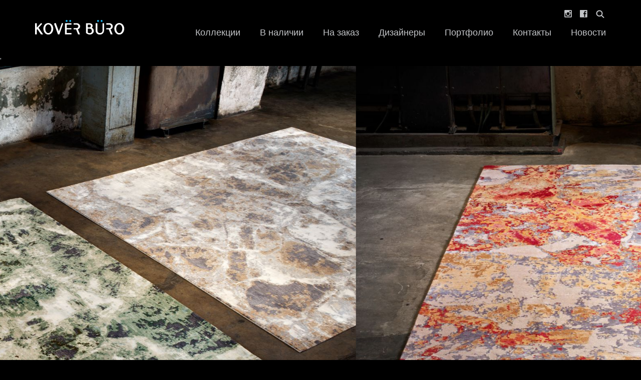

--- FILE ---
content_type: text/html; charset=UTF-8
request_url: https://koverburo.ru/designer-rugs/sliced
body_size: 24791
content:
    <!doctype html>
    <html class="no-js" lang="">
    <head>
        <!-- Google Tag Manager -->
        <script>(function(w,d,s,l,i){w[l]=w[l]||[];w[l].push({'gtm.start':
        new Date().getTime(),event:'gtm.js'});var f=d.getElementsByTagName(s)[0],
        j=d.createElement(s),dl=l!='dataLayer'?'&l='+l:'';j.async=true;j.src=
        'https://www.googletagmanager.com/gtm.js?id='+i+dl;f.parentNode.insertBefore(j,f);
        })(window,document,'script','dataLayer','GTM-NZNJNS5');</script>
        <!-- End Google Tag Manager -->'

        <!-- Global site tag (gtag.js) - Google Ads: 576947817 -->
        <script async src="https://www.googletagmanager.com/gtag/js?id=AW-576947817"></script>
        <script>
          window.dataLayer = window.dataLayer || [];
          function gtag(){dataLayer.push(arguments);}
          gtag('js', new Date());

          gtag('config', 'AW-576947817');
        </script>

        <!-- Facebook Pixel Code -->
        <script>
        !function(f,b,e,v,n,t,s)
        {if(f.fbq)return;n=f.fbq=function(){n.callMethod?
        n.callMethod.apply(n,arguments):n.queue.push(arguments)};
        if(!f._fbq)f._fbq=n;n.push=n;n.loaded=!0;n.version='2.0';
        n.queue=[];t=b.createElement(e);t.async=!0;
        t.src=v;s=b.getElementsByTagName(e)[0];
        s.parentNode.insertBefore(t,s)}(window, document,'script',
        'https://connect.facebook.net/en_US/fbevents.js');
        fbq('init', '330875368029351');
        fbq('track', 'PageView');
        </script>
        <noscript><img height="1" width="1" style="display:none"
        src="https://www.facebook.com/tr?id=330875368029351&ev=PageView&noscript=1"
        /></noscript>
        <!-- End Facebook Pixel Code -->
        
        <meta charset="utf-8">
        <meta http-equiv="x-ua-compatible" content="ie=edge">
        <title>Дизайнерский ковёр Sliced | KOVER BURO</title>
        <meta name="title" content="Дизайнерский ковёр Sliced | KOVER BURO">
        <meta name="description" content="Филигранно выполненный узор ковров воспроизводит разрез драгоценных камней: агата, кварца, изумруда. Выберите подходящий дизайн и закажите ковёр Sliced!">
        <meta name="viewport" content="width=device-width,initial-scale=1,maximum-scale=1,user-scalable=0">

                
        <link rel="icon" type="image/png" href="/theme-assets/images/favicon-96x96.png" sizes="96x96">
        <link rel="icon" type="image/png" href="/theme-assets/images/favicon-16x16.png" sizes="16x16">
        <link rel="icon" type="image/png" href="/theme-assets/images/favicon-32x32.png" sizes="32x32">

        <link rel="manifest" href="/manifest.json">
        <meta name="theme-color" content="#FFFFFF">
        <meta name="mobile-web-app-capable" content="yes">

        <meta name="apple-mobile-web-app-title" content="FRONT Rugs">
        <meta name="apple-mobile-web-app-capable" content="yes">
        <meta name="apple-mobile-web-app-status-bar-style" content="white">

        <link rel="apple-touch-icon" sizes="57x57" href="/theme-assets/images/apple-touch-icon-57x57.png">
        <link rel="apple-touch-icon" sizes="114x114" href="/theme-assets/images/apple-touch-icon-114x114.png">
        <link rel="apple-touch-icon" sizes="72x72" href="/theme-assets/images/apple-touch-icon-72x72.png">
        <link rel="apple-touch-icon" sizes="144x144" href="/theme-assets/images/apple-touch-icon-144x144.png">
        <link rel="apple-touch-icon" sizes="60x60" href="/theme-assets/images/apple-touch-icon-60x60.png">
        <link rel="apple-touch-icon" sizes="120x120" href="/theme-assets/images/apple-touch-icon-120x120.png">
        <link rel="apple-touch-icon" sizes="76x76" href="/theme-assets/images/apple-touch-icon-76x76.png">
        <link rel="apple-touch-icon" sizes="152x152" href="/theme-assets/images/apple-touch-icon-152x152.png">
        <link rel="apple-touch-icon" sizes="180x180" href="/theme-assets/images/apple-touch-icon-180x180.png">

        <meta name="application-name" content="FRONT Rugs">
        <meta name="msapplication-TileColor" content="#FFFFFF">
        <meta name="msapplication-TileImage" content="/theme-assets/images/mstile-144x144.png">

        <meta name="p:domain_verify" content="81a5bf5d130032dbdc99975d2007fb31"/>

                <link href="//cloud.webtype.com/css/6bd682fa-3e76-4d91-b5d9-a129f52ba26a.css" rel="stylesheet" type="text/css" />
        <link rel="stylesheet" href="/theme-assets/styles/main.3c48aeca.css"/>
    	<link rel="sitemap" type="application/xml" title="Sitemap" href="https://koverburo.ru/sitemap.xml">
    	<meta name="generator" content="Bolt">
    	<link rel="canonical" href="https://koverburo.ru/designer-rugs/sliced">
    </head>
    <body class=" layout-default page-collection">
        <!-- Google Tag Manager (noscript) -->
        <noscript><iframe src="https://www.googletagmanager.com/ns.html?id=GTM-NZNJNS5"
        height="0" width="0" style="display:none;visibility:hidden"></iframe></noscript>
        <!-- End Google Tag Manager (noscript) -->

                    <header class="site-header">
            <div class="container">
                <div class="gr-12 site-header__content">
                    <a href="/">
                        <img src="/theme-assets/images/logo.svg" class="site-header__logo" alt="KOVËR BÜRO">
                    </a>

                    <ul class="secondary-menu hide@medium">
                        <li>
                            <a href="https://www.instagram.com/kover_buro/" class="secondary-menu__instagram" title="KOVËR BÜRO Instagram" target="_blank"></a>
                        </li>
                        <li>
                            <a href="https://www.facebook.com/koverburo/" class="secondary-menu__facebook" title="KOVËR BÜRO Facebook" target="_blank"></a>
                        </li>
                        <li class="search">
                            <input type="search" required class="search__field js-header-search-field"> <button type="button" class="search__toggle js-search-toggle"></button>
                            <div class="search__results-container js-header-search-results" tabindex="-1">
                                <article class="search__results">
                                    <header>
                                        Поиск...
                                    </header>
                                    <ul>
                                        <li>&nbsp;</li>
                                    </ul>
                                </article>
                            </div>
                        </li>
                    </ul>

                    

<a href="#" class="nav-toggle js-menu-toggle">
    <span class="nav-toggle__icon">
        <span></span>
        <span></span>
        <span></span>
        <span></span>
    </span>
</a>
<nav class="main">
    <ul>
                        
    <li class="index-1 first">
        <a href="/designer-rugs" title='KOVËR BÜRO коллекции'           class=' '>
            Коллекции        </a>
        

                    <ul>
                
             
                                    <li>
                        <a href="/designer-rugs/by/jan-kath"
                           >Ян Кат</a>
                    </li>
                                    <li>
                        <a href="/designer-rugs/by/zoe-luyendijk"
                           >Зои Лондайк</a>
                    </li>
                                    <li>
                        <a href="/designer-rugs/by/michaela-schleypen"
                           >Микаэла Шлейпен</a>
                    </li>
                                    <li>
                        <a href="/designer-rugs/by/lila-valadan"
                           >Лила Валадан</a>
                    </li>
                
                                                    <li>
                        <a href="/designer-rugs/instock"
                           >В наличии</a>
                    </li>
                
                <li>
                    <a href="/designer-rugs">Все коллекции</a>
                </li>
            </ul>
        
            </li>

                        
    <li class="index-2">
        <a href="/designer-rugs/instock" title=''           class='  accent-forced'>
            В наличии        </a>
        

        
            </li>

                        
    <li class="index-3">
        <a href="/bespoke"            class=' '>
            На заказ        </a>
        

        
            </li>

                        
    <li class="index-4">
        <a href="/designers"            class=' '>
            Дизайнеры        </a>
        

        
            </li>

                        
    <li class="index-5">
        <a href="/portfolio"            class=' '>
            Портфолио        </a>
        

        
            </li>

                        
    <li class="index-6">
        <a href="/about"            class=' '>
            Контакты        </a>
        

        
            </li>

                        
    <li class="index-7 last">
        <a href="/news"            class=' '>
            Новости        </a>
        

        
            </li>

            </ul>
</nav>

                </div>

            </div>
        </header>
    
        <main class="collection">
        <figure class="swiper-container">
            <div class="swiper-wrapper">
                                    <div class="swiper-slide image-heading"
                         style="background-image: url(/thumbs/1900x1600r/collections/front-jk-sliced-1a.jpg); background-position: center center;"
                         data-pin-custom="true">
                        collections/front-jk-sliced-1a.jpg
                        <img src="/thumbs/1900x1600r/collections/front-jk-sliced-1a.jpg" alt="collections/front-jk-sliced-1a.jpg">

                        <a data-pin-do="buttonPin"
                           href="https://www.pinterest.com/pin/create/button/?url=https://koverburo.ru/designer-rugs/sliced&media=https://koverburo.ru/thumbs/1900x1600r/collections/front-jk-sliced-1a.jpg&description=Sliced – collections/front-jk-sliced-1a.jpg"
                           data-pin-custom="true"></a>
                    </div>
                                    <div class="swiper-slide image-heading"
                         style="background-image: url(/thumbs/1900x1600r/collections/front-jk-sliced-2a.jpg); background-position: center center;"
                         data-pin-custom="true">
                        collections/front-jk-sliced-2a.jpg
                        <img src="/thumbs/1900x1600r/collections/front-jk-sliced-2a.jpg" alt="collections/front-jk-sliced-2a.jpg">

                        <a data-pin-do="buttonPin"
                           href="https://www.pinterest.com/pin/create/button/?url=https://koverburo.ru/designer-rugs/sliced&media=https://koverburo.ru/thumbs/1900x1600r/collections/front-jk-sliced-2a.jpg&description=Sliced – collections/front-jk-sliced-2a.jpg"
                           data-pin-custom="true"></a>
                    </div>
                            </div>

            <div class="swiper-pagination"></div>
        </figure>

        <article class="container">
            <header class="gr-6 gr-12@medium">
                <h1>Sliced</h1>
                                    <h2><a href="/designers#jan-kath">By Ян Кат</a></h2>
                                
                                
                                <a href="/designer-rugs" class="collection__back-link js-back-link">Вернуться к коллекциям</a>
                            </header>
            <div class="gr-6 gr-12@medium">
                <p>Украшения для пола: изумруд, гематит, кварц и агат! Ян Кат воспроизводит на ковре поперечный разрез благородных камней. Структура ковров до того насыщенна и филигранна, что мастерам нередко приходится менять материал при каждом узелке. Но именно этот естественный беспорядок цветных точек делает ковры уникальными.</p>

<p>Материал: шерсть тибетской овцы, шeлк, волокно тибетской крапивы.<br />
Техника изготовления: особо плотная вязка (100 узелков на квадратный дюйм), ручная работа.<br />
Цветовая гамма, размер и форма ковра по заказу клиента.</p>
                            </div>
        </article>

        <div class="colletion__rugs container">
            <div class="gr-12">
                <ul class="row rugs-list">
                                            <li data-pin-custom="true">
                            <div class="thumb">
                                <div class="thumb__inner"
                                     style="background-image:url('/thumbs/670x824r/rugs/jk-sliced-4.jpg');">
                                    <img src="/thumbs/670x824r/rugs/jk-sliced-4.jpg" alt="Emerald">
                                </div>
                            </div>

                            <div class="thumb thumb-active">
                                <div class="thumb__inner"
                                     data-background="/thumbs/1452x1788r/rugs/jk-sliced-4.jpg">

                                </div>
                            </div>

                                                        
                            <span class="caption">
                                <span class="title">
                                    Emerald
                                </span>

                                                            </span>

                            <a data-pin-do="buttonPin"
                               href="https://www.pinterest.com/pin/create/button/?url=https://koverburo.ru/designer-rugs/sliced&media=https://koverburo.ru/thumbs/1452x1788r/rugs/jk-sliced-4.jpg&description=Emerald"
                               data-pin-custom="true"></a>
                        </li>
                                            <li data-pin-custom="true">
                            <div class="thumb">
                                <div class="thumb__inner"
                                     style="background-image:url('/thumbs/670x824r/rugs/jk-sliced-3.jpg');">
                                    <img src="/thumbs/670x824r/rugs/jk-sliced-3.jpg" alt="Emerald">
                                </div>
                            </div>

                            <div class="thumb thumb-active">
                                <div class="thumb__inner"
                                     data-background="/thumbs/1452x1788r/rugs/jk-sliced-3.jpg">

                                </div>
                            </div>

                                                        
                            <span class="caption">
                                <span class="title">
                                    Emerald
                                </span>

                                                            </span>

                            <a data-pin-do="buttonPin"
                               href="https://www.pinterest.com/pin/create/button/?url=https://koverburo.ru/designer-rugs/sliced&media=https://koverburo.ru/thumbs/1452x1788r/rugs/jk-sliced-3.jpg&description=Emerald"
                               data-pin-custom="true"></a>
                        </li>
                                            <li data-pin-custom="true">
                            <div class="thumb">
                                <div class="thumb__inner"
                                     style="background-image:url('/thumbs/670x824r/rugs/jk-sliced-6.jpg');">
                                    <img src="/thumbs/670x824r/rugs/jk-sliced-6.jpg" alt="Quartz">
                                </div>
                            </div>

                            <div class="thumb thumb-active">
                                <div class="thumb__inner"
                                     data-background="/thumbs/1452x1788r/rugs/jk-sliced-6.jpg">

                                </div>
                            </div>

                                                        
                            <span class="caption">
                                <span class="title">
                                    Quartz
                                </span>

                                                            </span>

                            <a data-pin-do="buttonPin"
                               href="https://www.pinterest.com/pin/create/button/?url=https://koverburo.ru/designer-rugs/sliced&media=https://koverburo.ru/thumbs/1452x1788r/rugs/jk-sliced-6.jpg&description=Quartz"
                               data-pin-custom="true"></a>
                        </li>
                                            <li data-pin-custom="true">
                            <div class="thumb">
                                <div class="thumb__inner"
                                     style="background-image:url('/thumbs/670x824r/rugs/1508688465_jk-sliced-2.jpg');">
                                    <img src="/thumbs/670x824r/rugs/1508688465_jk-sliced-2.jpg" alt="Quartz">
                                </div>
                            </div>

                            <div class="thumb thumb-active">
                                <div class="thumb__inner"
                                     data-background="/thumbs/1452x1788r/rugs/1508688465_jk-sliced-2.jpg">

                                </div>
                            </div>

                                                        
                            <span class="caption">
                                <span class="title">
                                    Quartz
                                </span>

                                                            </span>

                            <a data-pin-do="buttonPin"
                               href="https://www.pinterest.com/pin/create/button/?url=https://koverburo.ru/designer-rugs/sliced&media=https://koverburo.ru/thumbs/1452x1788r/rugs/1508688465_jk-sliced-2.jpg&description=Quartz"
                               data-pin-custom="true"></a>
                        </li>
                                            <li data-pin-custom="true">
                            <div class="thumb">
                                <div class="thumb__inner"
                                     style="background-image:url('/thumbs/670x824r/rugs/1508688598_jk-sliced-1.jpg');">
                                    <img src="/thumbs/670x824r/rugs/1508688598_jk-sliced-1.jpg" alt="Agate">
                                </div>
                            </div>

                            <div class="thumb thumb-active">
                                <div class="thumb__inner"
                                     data-background="/thumbs/1452x1788r/rugs/1508688598_jk-sliced-1.jpg">

                                </div>
                            </div>

                                                        
                            <span class="caption">
                                <span class="title">
                                    Agate
                                </span>

                                                            </span>

                            <a data-pin-do="buttonPin"
                               href="https://www.pinterest.com/pin/create/button/?url=https://koverburo.ru/designer-rugs/sliced&media=https://koverburo.ru/thumbs/1452x1788r/rugs/1508688598_jk-sliced-1.jpg&description=Agate"
                               data-pin-custom="true"></a>
                        </li>
                                            <li data-pin-custom="true">
                            <div class="thumb">
                                <div class="thumb__inner"
                                     style="background-image:url('/thumbs/670x824r/rugs/jk-sliced-5.jpg');">
                                    <img src="/thumbs/670x824r/rugs/jk-sliced-5.jpg" alt="Haematoid">
                                </div>
                            </div>

                            <div class="thumb thumb-active">
                                <div class="thumb__inner"
                                     data-background="/thumbs/1452x1788r/rugs/jk-sliced-5.jpg">

                                </div>
                            </div>

                                                        
                            <span class="caption">
                                <span class="title">
                                    Haematoid
                                </span>

                                                            </span>

                            <a data-pin-do="buttonPin"
                               href="https://www.pinterest.com/pin/create/button/?url=https://koverburo.ru/designer-rugs/sliced&media=https://koverburo.ru/thumbs/1452x1788r/rugs/jk-sliced-5.jpg&description=Haematoid"
                               data-pin-custom="true"></a>
                        </li>
                                    </ul>
            </div>
        </div>

    </main>

            <footer class="site-footer">
            <div class="container">
                <div class="gr-3 hide@medium">
                    <img src="/theme-assets/images/logo.svg" class="site-footer__logo">
                </div>
                <div class="gr-2 prefix-1 gr-4@medium prefix-0@medium gr-12@small">
                    
<nav class="footer">
    <ul class="bolt-menu">
            <li class="index-1 first">
    <a href="/designer-rugs" title='KOVËR BÜRO коллекции'       class=''>
       Коллекции    </a>

    </li>

            <li class="index-2">
    <a href="/designer-rugs/instock" title=''       class=''>
       В наличии    </a>

    </li>

            <li class="index-3">
    <a href="/bespoke"        class=''>
       На заказ    </a>

    </li>

            <li class="index-4">
    <a href="/designers"        class=''>
       Дизайнеры    </a>

    </li>

            <li class="index-5">
    <a href="/portfolio"        class=''>
       Портфолио    </a>

    </li>

            <li class="index-6">
    <a href="/about"        class=''>
       Контакты    </a>

    </li>

            <li class="index-7 last">
    <a href="/news"        class=''>
       Новости    </a>

    </li>

        </ul>
</nav>


                    <ul class="secondary-menu hide show@medium">
                        <li>
                            <a href="https://www.instagram.com/kover_buro/" class="secondary-menu__instagram" title="KOVËR BÜRO Instagram" target="_blank"></a>
                        </li>
                        <li>
                            <a href="https://www.facebook.com/koverburo/" class="secondary-menu__facebook" title="KOVËR BÜRO Facebook" target="_blank"></a>
                        </li>
                    </ul>
                </div>
                <div class="gr-2 prefix-1 gr-4@medium prefix-0@medium gr-6@small">
                    <p>KOVËR BÜRO<br>
                        119021, Москва, <br>
                        ул. Тимура Фрунзе 11/1</p>

                    <p><a href="tel:+74951815300"> +7 (495) 181-53-00</a><br>
                        <a href="mailto:sales@koverburo.ru">sales@koverburo.ru</a></p>
                </div>
                <div class="gr-3 gr-4@medium gr-6@small">
                    <p>
                        ВРЕМЯ РАБОТЫ<br>
                        Рабочие дни: 10 – 20<br>
                        Суббота: 12 – 19<br>
                        Воскресенье: выходной
                    </p>
                </div>
            </div>
        </footer>
    
        <script src="/theme-assets/scripts/main.8e7e35fa.js"></script>
        <script async defer data-pin-custom="true" src="//assets.pinterest.com/js/pinit.js"></script>
    </body>
    </html>


--- FILE ---
content_type: text/css
request_url: https://koverburo.ru/theme-assets/styles/main.3c48aeca.css
body_size: 90227
content:
/*! normalize.css v5.0.0 | MIT License | github.com/necolas/normalize.css */html{font-family:sans-serif;line-height:1.15;-ms-text-size-adjust:100%;-webkit-text-size-adjust:100%}body{margin:0}article,aside,footer,header,nav,section{display:block}h1{font-size:2em;margin:.67em 0}figcaption,figure,main{display:block}figure{margin:1em 40px}hr{box-sizing:content-box;height:0;overflow:visible}pre{font-family:monospace,monospace;font-size:1em}a{background-color:transparent;-webkit-text-decoration-skip:objects}a:active,a:hover{outline-width:0}abbr[title]{border-bottom:none;text-decoration:underline;text-decoration:underline dotted}b,strong{font-weight:inherit}b,strong{font-weight:bolder}code,kbd,samp{font-family:monospace,monospace;font-size:1em}dfn{font-style:italic}mark{background-color:#ff0;color:#000}small{font-size:80%}sub,sup{font-size:75%;line-height:0;position:relative;vertical-align:baseline}sub{bottom:-.25em}sup{top:-.5em}audio,video{display:inline-block}audio:not([controls]){display:none;height:0}img{border-style:none}svg:not(:root){overflow:hidden}button,input,optgroup,select,textarea{font-family:sans-serif;font-size:100%;line-height:1.15;margin:0}button,input{overflow:visible}button,select{text-transform:none}[type=reset],[type=submit],button,html [type=button]{-webkit-appearance:button}[type=button]::-moz-focus-inner,[type=reset]::-moz-focus-inner,[type=submit]::-moz-focus-inner,button::-moz-focus-inner{border-style:none;padding:0}[type=button]:-moz-focusring,[type=reset]:-moz-focusring,[type=submit]:-moz-focusring,button:-moz-focusring{outline:1px dotted ButtonText}fieldset{border:1px solid silver;margin:0 2px;padding:.35em .625em .75em}legend{box-sizing:border-box;color:inherit;display:table;max-width:100%;padding:0;white-space:normal}progress{display:inline-block;vertical-align:baseline}textarea{overflow:auto}[type=checkbox],[type=radio]{box-sizing:border-box;padding:0}[type=number]::-webkit-inner-spin-button,[type=number]::-webkit-outer-spin-button{height:auto}[type=search]{-webkit-appearance:textfield;outline-offset:-2px}[type=search]::-webkit-search-cancel-button,[type=search]::-webkit-search-decoration{-webkit-appearance:none}::-webkit-file-upload-button{-webkit-appearance:button;font:inherit}details,menu{display:block}summary{display:list-item}canvas{display:inline-block}template{display:none}[hidden]{display:none}.swiper-container{margin:0 auto;position:relative;overflow:hidden;z-index:1}.swiper-container-no-flexbox .swiper-slide{float:left}.swiper-container-vertical>.swiper-wrapper{-ms-flex-direction:column;flex-direction:column}.swiper-wrapper{position:relative;width:100%;height:100%;z-index:1;display:-ms-flexbox;display:flex;transition-property:transform;box-sizing:content-box}.swiper-container-android .swiper-slide,.swiper-wrapper{transform:translate3d(0,0,0)}.swiper-container-multirow>.swiper-wrapper{-webkit-box-lines:multiple;-moz-box-lines:multiple;-ms-flex-wrap:wrap;flex-wrap:wrap}.swiper-container-free-mode>.swiper-wrapper{transition-timing-function:ease-out;margin:0 auto}.swiper-slide{-webkit-flex-shrink:0;-ms-flex:0 0 auto;-ms-flex-negative:0;flex-shrink:0;width:100%;height:100%;position:relative}.swiper-container-autoheight,.swiper-container-autoheight .swiper-slide{height:auto}.swiper-container-autoheight .swiper-wrapper{-ms-flex-align:start;align-items:flex-start;transition-property:transform,height}.swiper-container .swiper-notification{position:absolute;left:0;top:0;pointer-events:none;opacity:0;z-index:-1000}.swiper-wp8-horizontal{-ms-touch-action:pan-y;touch-action:pan-y}.swiper-wp8-vertical{-ms-touch-action:pan-x;touch-action:pan-x}.swiper-button-next,.swiper-button-prev{position:absolute;top:50%;width:27px;height:44px;margin-top:-22px;z-index:10;cursor:pointer;background-size:27px 44px;background-position:center;background-repeat:no-repeat}.swiper-button-next.swiper-button-disabled,.swiper-button-prev.swiper-button-disabled{opacity:.35;cursor:auto;pointer-events:none}.swiper-button-prev,.swiper-container-rtl .swiper-button-next{background-image:url("data:image/svg+xml;charset=utf-8,%3Csvg%20xmlns%3D'http%3A%2F%2Fwww.w3.org%2F2000%2Fsvg'%20viewBox%3D'0%200%2027%2044'%3E%3Cpath%20d%3D'M0%2C22L22%2C0l2.1%2C2.1L4.2%2C22l19.9%2C19.9L22%2C44L0%2C22L0%2C22L0%2C22z'%20fill%3D'%23007aff'%2F%3E%3C%2Fsvg%3E");left:10px;right:auto}.swiper-button-prev.swiper-button-black,.swiper-container-rtl .swiper-button-next.swiper-button-black{background-image:url("data:image/svg+xml;charset=utf-8,%3Csvg%20xmlns%3D'http%3A%2F%2Fwww.w3.org%2F2000%2Fsvg'%20viewBox%3D'0%200%2027%2044'%3E%3Cpath%20d%3D'M0%2C22L22%2C0l2.1%2C2.1L4.2%2C22l19.9%2C19.9L22%2C44L0%2C22L0%2C22L0%2C22z'%20fill%3D'%23000000'%2F%3E%3C%2Fsvg%3E")}.swiper-button-prev.swiper-button-white,.swiper-container-rtl .swiper-button-next.swiper-button-white{background-image:url("data:image/svg+xml;charset=utf-8,%3Csvg%20xmlns%3D'http%3A%2F%2Fwww.w3.org%2F2000%2Fsvg'%20viewBox%3D'0%200%2027%2044'%3E%3Cpath%20d%3D'M0%2C22L22%2C0l2.1%2C2.1L4.2%2C22l19.9%2C19.9L22%2C44L0%2C22L0%2C22L0%2C22z'%20fill%3D'%23ffffff'%2F%3E%3C%2Fsvg%3E")}.swiper-button-next,.swiper-container-rtl .swiper-button-prev{background-image:url("data:image/svg+xml;charset=utf-8,%3Csvg%20xmlns%3D'http%3A%2F%2Fwww.w3.org%2F2000%2Fsvg'%20viewBox%3D'0%200%2027%2044'%3E%3Cpath%20d%3D'M27%2C22L27%2C22L5%2C44l-2.1-2.1L22.8%2C22L2.9%2C2.1L5%2C0L27%2C22L27%2C22z'%20fill%3D'%23007aff'%2F%3E%3C%2Fsvg%3E");right:10px;left:auto}.swiper-button-next.swiper-button-black,.swiper-container-rtl .swiper-button-prev.swiper-button-black{background-image:url("data:image/svg+xml;charset=utf-8,%3Csvg%20xmlns%3D'http%3A%2F%2Fwww.w3.org%2F2000%2Fsvg'%20viewBox%3D'0%200%2027%2044'%3E%3Cpath%20d%3D'M27%2C22L27%2C22L5%2C44l-2.1-2.1L22.8%2C22L2.9%2C2.1L5%2C0L27%2C22L27%2C22z'%20fill%3D'%23000000'%2F%3E%3C%2Fsvg%3E")}.swiper-button-next.swiper-button-white,.swiper-container-rtl .swiper-button-prev.swiper-button-white{background-image:url("data:image/svg+xml;charset=utf-8,%3Csvg%20xmlns%3D'http%3A%2F%2Fwww.w3.org%2F2000%2Fsvg'%20viewBox%3D'0%200%2027%2044'%3E%3Cpath%20d%3D'M27%2C22L27%2C22L5%2C44l-2.1-2.1L22.8%2C22L2.9%2C2.1L5%2C0L27%2C22L27%2C22z'%20fill%3D'%23ffffff'%2F%3E%3C%2Fsvg%3E")}.swiper-pagination{position:absolute;text-align:center;transition:.3s;transform:translate3d(0,0,0);z-index:10}.swiper-pagination.swiper-pagination-hidden{opacity:0}.swiper-pagination-bullet{width:8px;height:8px;display:inline-block;border-radius:100%;background:#000;opacity:.2}button.swiper-pagination-bullet{border:none;margin:0;padding:0;box-shadow:none;-moz-appearance:none;-ms-appearance:none;-webkit-appearance:none;appearance:none}.swiper-pagination-clickable .swiper-pagination-bullet{cursor:pointer}.swiper-pagination-white .swiper-pagination-bullet{background:#fff}.swiper-pagination-bullet-active{opacity:1;background:#007aff}.swiper-pagination-white .swiper-pagination-bullet-active{background:#fff}.swiper-pagination-black .swiper-pagination-bullet-active{background:#000}.swiper-container-vertical>.swiper-pagination{right:10px;top:50%;transform:translate3d(0,-50%,0)}.swiper-container-vertical>.swiper-pagination .swiper-pagination-bullet{margin:5px 0;display:block}.swiper-container-horizontal>.swiper-pagination{bottom:10px;left:0;width:100%}.swiper-container-horizontal>.swiper-pagination .swiper-pagination-bullet{margin:0 5px}.swiper-container-3d{-o-perspective:1200px;perspective:1200px}.swiper-container-3d .swiper-cube-shadow,.swiper-container-3d .swiper-slide,.swiper-container-3d .swiper-slide-shadow-bottom,.swiper-container-3d .swiper-slide-shadow-left,.swiper-container-3d .swiper-slide-shadow-right,.swiper-container-3d .swiper-slide-shadow-top,.swiper-container-3d .swiper-wrapper{transform-style:preserve-3d}.swiper-container-3d .swiper-slide-shadow-bottom,.swiper-container-3d .swiper-slide-shadow-left,.swiper-container-3d .swiper-slide-shadow-right,.swiper-container-3d .swiper-slide-shadow-top{position:absolute;left:0;top:0;width:100%;height:100%;pointer-events:none;z-index:10}.swiper-container-3d .swiper-slide-shadow-left{background-image:linear-gradient(to left,rgba(0,0,0,.5),transparent)}.swiper-container-3d .swiper-slide-shadow-right{background-image:linear-gradient(to right,rgba(0,0,0,.5),transparent)}.swiper-container-3d .swiper-slide-shadow-top{background-image:linear-gradient(to top,rgba(0,0,0,.5),transparent)}.swiper-container-3d .swiper-slide-shadow-bottom{background-image:linear-gradient(to bottom,rgba(0,0,0,.5),transparent)}.swiper-container-coverflow .swiper-wrapper{-ms-perspective:1200px}.swiper-container-fade.swiper-container-free-mode .swiper-slide{transition-timing-function:ease-out}.swiper-container-fade .swiper-slide{pointer-events:none}.swiper-container-fade .swiper-slide .swiper-slide{pointer-events:none}.swiper-container-fade .swiper-slide-active,.swiper-container-fade .swiper-slide-active .swiper-slide-active{pointer-events:auto}.swiper-container-cube{overflow:visible}.swiper-container-cube .swiper-slide{pointer-events:none;visibility:hidden;transform-origin:0 0;-webkit-backface-visibility:hidden;backface-visibility:hidden;width:100%;height:100%;z-index:1}.swiper-container-cube.swiper-container-rtl .swiper-slide{transform-origin:100% 0}.swiper-container-cube .swiper-slide-active,.swiper-container-cube .swiper-slide-next,.swiper-container-cube .swiper-slide-next+.swiper-slide,.swiper-container-cube .swiper-slide-prev{pointer-events:auto;visibility:visible}.swiper-container-cube .swiper-slide-shadow-bottom,.swiper-container-cube .swiper-slide-shadow-left,.swiper-container-cube .swiper-slide-shadow-right,.swiper-container-cube .swiper-slide-shadow-top{z-index:0;-webkit-backface-visibility:hidden;backface-visibility:hidden}.swiper-container-cube .swiper-cube-shadow{position:absolute;left:0;bottom:0;width:100%;height:100%;background:#000;opacity:.6;filter:blur(50px);z-index:0}.swiper-scrollbar{border-radius:10px;position:relative;-ms-touch-action:none;background:rgba(0,0,0,.1)}.swiper-container-horizontal>.swiper-scrollbar{position:absolute;left:1%;bottom:3px;z-index:50;height:5px;width:98%}.swiper-container-vertical>.swiper-scrollbar{position:absolute;right:3px;top:1%;z-index:50;width:5px;height:98%}.swiper-scrollbar-drag{height:100%;width:100%;position:relative;background:rgba(0,0,0,.5);border-radius:10px;left:0;top:0}.swiper-scrollbar-cursor-drag{cursor:move}.swiper-lazy-preloader{width:42px;height:42px;position:absolute;left:50%;top:50%;margin-left:-21px;margin-top:-21px;z-index:10;transform-origin:50%;animation:swiper-preloader-spin 1s steps(12,end) infinite}.swiper-lazy-preloader:after{display:block;content:"";width:100%;height:100%;background-image:url("data:image/svg+xml;charset=utf-8,%3Csvg%20viewBox%3D'0%200%20120%20120'%20xmlns%3D'http%3A%2F%2Fwww.w3.org%2F2000%2Fsvg'%20xmlns%3Axlink%3D'http%3A%2F%2Fwww.w3.org%2F1999%2Fxlink'%3E%3Cdefs%3E%3Cline%20id%3D'l'%20x1%3D'60'%20x2%3D'60'%20y1%3D'7'%20y2%3D'27'%20stroke%3D'%236c6c6c'%20stroke-width%3D'11'%20stroke-linecap%3D'round'%2F%3E%3C%2Fdefs%3E%3Cg%3E%3Cuse%20xlink%3Ahref%3D'%23l'%20opacity%3D'.27'%2F%3E%3Cuse%20xlink%3Ahref%3D'%23l'%20opacity%3D'.27'%20transform%3D'rotate(30%2060%2C60)'%2F%3E%3Cuse%20xlink%3Ahref%3D'%23l'%20opacity%3D'.27'%20transform%3D'rotate(60%2060%2C60)'%2F%3E%3Cuse%20xlink%3Ahref%3D'%23l'%20opacity%3D'.27'%20transform%3D'rotate(90%2060%2C60)'%2F%3E%3Cuse%20xlink%3Ahref%3D'%23l'%20opacity%3D'.27'%20transform%3D'rotate(120%2060%2C60)'%2F%3E%3Cuse%20xlink%3Ahref%3D'%23l'%20opacity%3D'.27'%20transform%3D'rotate(150%2060%2C60)'%2F%3E%3Cuse%20xlink%3Ahref%3D'%23l'%20opacity%3D'.37'%20transform%3D'rotate(180%2060%2C60)'%2F%3E%3Cuse%20xlink%3Ahref%3D'%23l'%20opacity%3D'.46'%20transform%3D'rotate(210%2060%2C60)'%2F%3E%3Cuse%20xlink%3Ahref%3D'%23l'%20opacity%3D'.56'%20transform%3D'rotate(240%2060%2C60)'%2F%3E%3Cuse%20xlink%3Ahref%3D'%23l'%20opacity%3D'.66'%20transform%3D'rotate(270%2060%2C60)'%2F%3E%3Cuse%20xlink%3Ahref%3D'%23l'%20opacity%3D'.75'%20transform%3D'rotate(300%2060%2C60)'%2F%3E%3Cuse%20xlink%3Ahref%3D'%23l'%20opacity%3D'.85'%20transform%3D'rotate(330%2060%2C60)'%2F%3E%3C%2Fg%3E%3C%2Fsvg%3E");background-position:50%;background-size:100%;background-repeat:no-repeat}.swiper-lazy-preloader-white:after{background-image:url("data:image/svg+xml;charset=utf-8,%3Csvg%20viewBox%3D'0%200%20120%20120'%20xmlns%3D'http%3A%2F%2Fwww.w3.org%2F2000%2Fsvg'%20xmlns%3Axlink%3D'http%3A%2F%2Fwww.w3.org%2F1999%2Fxlink'%3E%3Cdefs%3E%3Cline%20id%3D'l'%20x1%3D'60'%20x2%3D'60'%20y1%3D'7'%20y2%3D'27'%20stroke%3D'%23fff'%20stroke-width%3D'11'%20stroke-linecap%3D'round'%2F%3E%3C%2Fdefs%3E%3Cg%3E%3Cuse%20xlink%3Ahref%3D'%23l'%20opacity%3D'.27'%2F%3E%3Cuse%20xlink%3Ahref%3D'%23l'%20opacity%3D'.27'%20transform%3D'rotate(30%2060%2C60)'%2F%3E%3Cuse%20xlink%3Ahref%3D'%23l'%20opacity%3D'.27'%20transform%3D'rotate(60%2060%2C60)'%2F%3E%3Cuse%20xlink%3Ahref%3D'%23l'%20opacity%3D'.27'%20transform%3D'rotate(90%2060%2C60)'%2F%3E%3Cuse%20xlink%3Ahref%3D'%23l'%20opacity%3D'.27'%20transform%3D'rotate(120%2060%2C60)'%2F%3E%3Cuse%20xlink%3Ahref%3D'%23l'%20opacity%3D'.27'%20transform%3D'rotate(150%2060%2C60)'%2F%3E%3Cuse%20xlink%3Ahref%3D'%23l'%20opacity%3D'.37'%20transform%3D'rotate(180%2060%2C60)'%2F%3E%3Cuse%20xlink%3Ahref%3D'%23l'%20opacity%3D'.46'%20transform%3D'rotate(210%2060%2C60)'%2F%3E%3Cuse%20xlink%3Ahref%3D'%23l'%20opacity%3D'.56'%20transform%3D'rotate(240%2060%2C60)'%2F%3E%3Cuse%20xlink%3Ahref%3D'%23l'%20opacity%3D'.66'%20transform%3D'rotate(270%2060%2C60)'%2F%3E%3Cuse%20xlink%3Ahref%3D'%23l'%20opacity%3D'.75'%20transform%3D'rotate(300%2060%2C60)'%2F%3E%3Cuse%20xlink%3Ahref%3D'%23l'%20opacity%3D'.85'%20transform%3D'rotate(330%2060%2C60)'%2F%3E%3C%2Fg%3E%3C%2Fsvg%3E")}@keyframes swiper-preloader-spin{100%{transform:rotate(360deg)}}.swiper-container-horizontal>.swiper-pagination{bottom:15px}.swiper-pagination-bullet{width:9px;height:9px;background:0 0;border:1px solid #fff;opacity:1}.swiper-pagination-bullet-active{background:#fff}*{box-sizing:border-box}html{font-family:HelveticaNeue-Light,"Helvetica Neue Light","Helvetica Neue",Helvetica,Arial,sans-serif;font-size:93.75%;font-weight:300;font-feature-settings:"lnum" 1,"kern" 1,"liga" 1;font-variant-numeric:lining-nums}body{font-size:1rem;line-height:1.46667rem;color:#c3c5c8;background-color:#000}@media screen and (min-width:890px){body{padding-top:110px}}body.cke_editable{padding-top:0}.container{max-width:1170px;margin:0 auto}main{display:block;min-height:calc(100vh - 110px - 286px)}a{color:#00aceb;text-decoration:none}a:active,a:hover{color:rgba(0,172,235,.9)}h1,h2,h3,h4,ol,p,ul{margin:22px 0}h1:first-child,h2:first-child,h3:first-child,h4:first-child,ol:first-child,p:first-child,ul:first-child{margin-top:0}h1{font-size:2.4rem;line-height:2.93333rem;font-weight:400}h2{font-size:2.4rem;line-height:2.93333rem;font-weight:300;color:#00aceb}h3{font-size:1.6rem;line-height:2.2rem;font-weight:400}h4{font-size:1.2rem;line-height:1.46667rem;font-weight:300;color:#00aceb}figure{margin:0}.text h3{margin-top:44px}.text ul{display:-ms-flexbox;display:flex;overflow:hidden;width:90%;list-style:none;margin-bottom:44px;margin-left:auto;margin-right:auto;padding:11px 0 0;border-top:1px solid #00aceb}@media screen and (max-width:1199px){.text ul{display:block}}@media screen and (min-width:1200px){.text ul{-ms-flex-align:center;align-items:center}}.text ul li{position:relative;padding:0 35px}@media screen and (max-width:1199px){.text ul li{padding:30px 0}}.text ul li:first-child{padding-left:25px}@media screen and (max-width:1199px){.text ul li:first-child{padding-top:0;padding-left:0}}.text ul li:last-child{padding-right:25px}@media screen and (max-width:1199px){.text ul li:last-child{padding-bottom:0;padding-right:0}}.text ul li::before{content:'';display:block;position:absolute;left:0;top:50%;width:14px;height:14px;transform:translateX(-50%) translateY(-50%);background:url('data:image/svg+xml;utf8,<svg xmlns="http://www.w3.org/2000/svg" width="16" height="16" viewBox="0 0 16 16"><polygon fill="%2300aceb" fill-rule="evenodd" points="0 14 0 0 14 7"/></svg>') no-repeat}@media screen and (max-width:1199px){.text ul li::before{left:50%;top:0;transform:translateX(-50%) translateY(-50%) rotate(90deg)}}.text ul li:first-child::before{display:none}.image-heading{position:relative;margin:0;line-height:0;text-indent:-10000px;overflow:hidden;background-position:center;background-size:cover}.image-heading::after{content:'';display:block;width:100%;padding-bottom:56.25%}@media screen and (max-width:480px){.image-heading::after{padding-bottom:75%}}.image-heading>img{position:absolute;display:block;top:0;left:0;min-width:100%;min-height:100%;opacity:0}[data-pin-log]{z-index:100!important}[data-pin-do][data-pin-custom]{position:absolute;left:10px;top:10px;width:16px;height:16px;cursor:pointer;background:url('data:image/svg+xml;utf8,<svg width="30" height="30" viewBox="0 0 30 30" xmlns="http://www.w3.org/2000/svg"><path fill="#E6E7E8" d="M14.903 1C7.223 1 1 7.176 1 14.8c0 5.694 3.403 10.52 8.36 12.642 0-.965 0-2.123.196-3.185.29-1.158 1.75-7.527 1.75-7.527s-.487-.868-.487-2.22c0-2.026 1.166-3.57 2.722-3.57 1.264 0 1.847.965 1.847 2.123 0 1.254-.78 3.185-1.265 4.922-.194 1.447.875 2.605 2.333 2.605 2.625 0 4.375-3.377 4.375-7.334 0-2.992-2.04-5.308-5.833-5.308-4.18 0-6.903 3.088-6.903 6.66 0 1.157.39 2.026.875 2.7.292.29.292.387.195.773.097.29-.098.87-.098 1.16-.098.385-.39.482-.68.385-1.946-.772-2.82-2.895-2.82-5.308 0-3.956 3.305-8.685 9.916-8.685 5.347 0 8.847 3.86 8.847 7.913 0 5.405-3.014 9.458-7.486 9.458-1.458 0-2.916-.772-3.403-1.737 0 0-.777 3.184-.972 3.763-.29 1.06-.875 2.122-1.36 2.99a13.73 13.73 0 0 0 3.985.58C22.777 28.6 29 22.424 29 14.8 28.806 7.176 22.583 1 14.903 1z" fill-rule="evenodd"/></svg>') no-repeat;background-size:contain}[data-pin-custom] [data-pin-do]{display:none}[data-pin-custom]:hover [data-pin-do]{display:block}.responsive-video{height:0;padding-bottom:67.5%;margin-bottom:10px;position:relative;overflow:hidden}.responsive-video.vimeo{padding-top:0}.responsive-video.widescreen{padding-bottom:57.25%}.responsive-video embed,.responsive-video iframe,.responsive-video object,.responsive-video video{top:0;left:0;width:100%;height:100%;position:absolute}@media (max-width:767px){.responsive-video{padding-top:0}}.container:after{content:"";display:table;clear:both}.row-reverse:after,.row-reverse:before,.row:after,.row:before{content:"";display:table}.row-reverse:after,.row:after{clear:both}.row,.row-reverse{zoom:1}.gr-0,.gr-1,.gr-10,.gr-11,.gr-12,.gr-2,.gr-3,.gr-4,.gr-5,.gr-6,.gr-7,.gr-8,.gr-9,.rugs-list li,.rugs-list li.active{display:inline-block;min-height:1px;float:left;box-sizing:border-box;vertical-align:top;padding-right:15px;padding-left:15px}.gr-adapt{display:table-cell;width:1px;white-space:nowrap!important;box-sizing:border-box;padding-right:15px;padding-left:15px}.gr-grow{display:table-cell;width:99999px;box-sizing:border-box;padding-right:15px;padding-left:15px}.push-0,.push-1,.push-10,.push-11,.push-12,.push-2,.push-3,.push-4,.push-5,.push-6,.push-7,.push-8,.push-9{position:relative}.pull-0,.pull-1,.pull-10,.pull-11,.pull-12,.pull-2,.pull-3,.pull-4,.pull-5,.pull-6,.pull-7,.pull-8,.pull-9{position:relative}.nowrap{white-space:nowrap}.nowrap>*{white-space:normal}.wrap{white-space:normal}.gr-centered{display:block!important;float:none!important;margin-left:auto!important;margin-right:auto!important;clear:both!important}@media screen and (max-width:1199px){.container\@xlarge:after{content:"";display:table;clear:both}}@media screen and (max-width:1199px){.row-reverse\@xlarge:after,.row-reverse\@xlarge:before,.row\@xlarge:after,.row\@xlarge:before{content:"";display:table}.row-reverse\@xlarge:after,.row\@xlarge:after{clear:both}.row-reverse\@xlarge,.row\@xlarge{zoom:1}}@media screen and (max-width:1199px){.gr-0\@xlarge,.gr-10\@xlarge,.gr-11\@xlarge,.gr-12\@xlarge,.gr-1\@xlarge,.gr-2\@xlarge,.gr-3\@xlarge,.gr-4\@xlarge,.gr-5\@xlarge,.gr-6\@xlarge,.gr-7\@xlarge,.gr-8\@xlarge,.gr-9\@xlarge{display:inline-block;min-height:1px;float:left;box-sizing:border-box;vertical-align:top;padding-right:15px;padding-left:15px}}@media screen and (max-width:1199px){.gr-adapt\@xlarge{display:table-cell;width:1px;white-space:nowrap!important;box-sizing:border-box;padding-right:15px;padding-left:15px}}@media screen and (max-width:1199px){.gr-grow\@xlarge{display:table-cell;width:99999px;box-sizing:border-box;padding-right:15px;padding-left:15px}}@media screen and (max-width:1199px){.push-0\@xlarge,.push-10\@xlarge,.push-11\@xlarge,.push-12\@xlarge,.push-1\@xlarge,.push-2\@xlarge,.push-3\@xlarge,.push-4\@xlarge,.push-5\@xlarge,.push-6\@xlarge,.push-7\@xlarge,.push-8\@xlarge,.push-9\@xlarge{position:relative}}@media screen and (max-width:1199px){.pull-0\@xlarge,.pull-10\@xlarge,.pull-11\@xlarge,.pull-12\@xlarge,.pull-1\@xlarge,.pull-2\@xlarge,.pull-3\@xlarge,.pull-4\@xlarge,.pull-5\@xlarge,.pull-6\@xlarge,.pull-7\@xlarge,.pull-8\@xlarge,.pull-9\@xlarge{position:relative}}@media screen and (max-width:1199px){.nowrap\@xlarge{white-space:nowrap}.nowrap\@xlarge>*{white-space:normal}}@media screen and (max-width:1199px){.wrap\@xlarge{white-space:normal}}@media screen and (max-width:1199px){.gr-centered\@xlarge{display:block!important;float:none!important;margin-left:auto!important;margin-right:auto!important;clear:both!important}}@media screen and (max-width:890px){.container\@medium:after{content:"";display:table;clear:both}}@media screen and (max-width:890px){.row-reverse\@medium:after,.row-reverse\@medium:before,.row\@medium:after,.row\@medium:before{content:"";display:table}.row-reverse\@medium:after,.row\@medium:after{clear:both}.row-reverse\@medium,.row\@medium{zoom:1}}@media screen and (max-width:890px){.gr-0\@medium,.gr-10\@medium,.gr-11\@medium,.gr-12\@medium,.gr-1\@medium,.gr-2\@medium,.gr-3\@medium,.gr-4\@medium,.gr-5\@medium,.gr-6\@medium,.gr-7\@medium,.gr-8\@medium,.gr-9\@medium{display:inline-block;min-height:1px;float:left;box-sizing:border-box;vertical-align:top;padding-right:15px;padding-left:15px}}@media screen and (max-width:890px){.gr-adapt\@medium{display:table-cell;width:1px;white-space:nowrap!important;box-sizing:border-box;padding-right:15px;padding-left:15px}}@media screen and (max-width:890px){.gr-grow\@medium{display:table-cell;width:99999px;box-sizing:border-box;padding-right:15px;padding-left:15px}}@media screen and (max-width:890px){.push-0\@medium,.push-10\@medium,.push-11\@medium,.push-12\@medium,.push-1\@medium,.push-2\@medium,.push-3\@medium,.push-4\@medium,.push-5\@medium,.push-6\@medium,.push-7\@medium,.push-8\@medium,.push-9\@medium{position:relative}}@media screen and (max-width:890px){.pull-0\@medium,.pull-10\@medium,.pull-11\@medium,.pull-12\@medium,.pull-1\@medium,.pull-2\@medium,.pull-3\@medium,.pull-4\@medium,.pull-5\@medium,.pull-6\@medium,.pull-7\@medium,.pull-8\@medium,.pull-9\@medium{position:relative}}@media screen and (max-width:890px){.nowrap\@medium{white-space:nowrap}.nowrap\@medium>*{white-space:normal}}@media screen and (max-width:890px){.wrap\@medium{white-space:normal}}@media screen and (max-width:890px){.gr-centered\@medium{display:block!important;float:none!important;margin-left:auto!important;margin-right:auto!important;clear:both!important}}@media screen and (max-width:480px){.container\@small:after{content:"";display:table;clear:both}}@media screen and (max-width:480px){.row-reverse\@small:after,.row-reverse\@small:before,.row\@small:after,.row\@small:before{content:"";display:table}.row-reverse\@small:after,.row\@small:after{clear:both}.row-reverse\@small,.row\@small{zoom:1}}@media screen and (max-width:480px){.gr-0\@small,.gr-10\@small,.gr-11\@small,.gr-12\@small,.gr-1\@small,.gr-2\@small,.gr-3\@small,.gr-4\@small,.gr-5\@small,.gr-6\@small,.gr-7\@small,.gr-8\@small,.gr-9\@small,.rugs-list li,.rugs-list li.active{display:inline-block;min-height:1px;float:left;box-sizing:border-box;vertical-align:top;padding-right:15px;padding-left:15px}}@media screen and (max-width:480px){.gr-adapt\@small{display:table-cell;width:1px;white-space:nowrap!important;box-sizing:border-box;padding-right:15px;padding-left:15px}}@media screen and (max-width:480px){.gr-grow\@small{display:table-cell;width:99999px;box-sizing:border-box;padding-right:15px;padding-left:15px}}@media screen and (max-width:480px){.push-0\@small,.push-10\@small,.push-11\@small,.push-12\@small,.push-1\@small,.push-2\@small,.push-3\@small,.push-4\@small,.push-5\@small,.push-6\@small,.push-7\@small,.push-8\@small,.push-9\@small{position:relative}}@media screen and (max-width:480px){.pull-0\@small,.pull-10\@small,.pull-11\@small,.pull-12\@small,.pull-1\@small,.pull-2\@small,.pull-3\@small,.pull-4\@small,.pull-5\@small,.pull-6\@small,.pull-7\@small,.pull-8\@small,.pull-9\@small{position:relative}}@media screen and (max-width:480px){.nowrap\@small{white-space:nowrap}.nowrap\@small>*{white-space:normal}}@media screen and (max-width:480px){.wrap\@small{white-space:normal}}@media screen and (max-width:480px){.gr-centered\@small{display:block!important;float:none!important;margin-left:auto!important;margin-right:auto!important;clear:both!important}}@media screen and (min-width:1200px){.container\@xlarge-only:after{content:"";display:table;clear:both}}@media screen and (min-width:1200px){.row-reverse\@xlarge-only:after,.row-reverse\@xlarge-only:before,.row\@xlarge-only:after,.row\@xlarge-only:before{content:"";display:table}.row-reverse\@xlarge-only:after,.row\@xlarge-only:after{clear:both}.row-reverse\@xlarge-only,.row\@xlarge-only{zoom:1}}@media screen and (min-width:1200px){.gr-0\@xlarge-only,.gr-10\@xlarge-only,.gr-11\@xlarge-only,.gr-12\@xlarge-only,.gr-1\@xlarge-only,.gr-2\@xlarge-only,.gr-3\@xlarge-only,.gr-4\@xlarge-only,.gr-5\@xlarge-only,.gr-6\@xlarge-only,.gr-7\@xlarge-only,.gr-8\@xlarge-only,.gr-9\@xlarge-only{display:inline-block;min-height:1px;float:left;box-sizing:border-box;vertical-align:top;padding-right:15px;padding-left:15px}}@media screen and (min-width:1200px){.gr-adapt\@xlarge-only{display:table-cell;width:1px;white-space:nowrap!important;box-sizing:border-box;padding-right:15px;padding-left:15px}}@media screen and (min-width:1200px){.gr-grow\@xlarge-only{display:table-cell;width:99999px;box-sizing:border-box;padding-right:15px;padding-left:15px}}@media screen and (min-width:1200px){.push-0\@xlarge-only,.push-10\@xlarge-only,.push-11\@xlarge-only,.push-12\@xlarge-only,.push-1\@xlarge-only,.push-2\@xlarge-only,.push-3\@xlarge-only,.push-4\@xlarge-only,.push-5\@xlarge-only,.push-6\@xlarge-only,.push-7\@xlarge-only,.push-8\@xlarge-only,.push-9\@xlarge-only{position:relative}}@media screen and (min-width:1200px){.pull-0\@xlarge-only,.pull-10\@xlarge-only,.pull-11\@xlarge-only,.pull-12\@xlarge-only,.pull-1\@xlarge-only,.pull-2\@xlarge-only,.pull-3\@xlarge-only,.pull-4\@xlarge-only,.pull-5\@xlarge-only,.pull-6\@xlarge-only,.pull-7\@xlarge-only,.pull-8\@xlarge-only,.pull-9\@xlarge-only{position:relative}}@media screen and (min-width:1200px){.nowrap\@xlarge-only{white-space:nowrap}.nowrap\@xlarge-only>*{white-space:normal}}@media screen and (min-width:1200px){.wrap\@xlarge-only{white-space:normal}}@media screen and (min-width:1200px){.gr-centered\@xlarge-only{display:block!important;float:none!important;margin-left:auto!important;margin-right:auto!important;clear:both!important}}@media screen and (min-width:891px){.container\@large-only:after{content:"";display:table;clear:both}}@media screen and (min-width:891px){.row-reverse\@large-only:after,.row-reverse\@large-only:before,.row\@large-only:after,.row\@large-only:before{content:"";display:table}.row-reverse\@large-only:after,.row\@large-only:after{clear:both}.row-reverse\@large-only,.row\@large-only{zoom:1}}@media screen and (min-width:891px){.gr-0\@large-only,.gr-10\@large-only,.gr-11\@large-only,.gr-12\@large-only,.gr-1\@large-only,.gr-2\@large-only,.gr-3\@large-only,.gr-4\@large-only,.gr-5\@large-only,.gr-6\@large-only,.gr-7\@large-only,.gr-8\@large-only,.gr-9\@large-only{display:inline-block;min-height:1px;float:left;box-sizing:border-box;vertical-align:top;padding-right:15px;padding-left:15px}}@media screen and (min-width:891px){.gr-adapt\@large-only{display:table-cell;width:1px;white-space:nowrap!important;box-sizing:border-box;padding-right:15px;padding-left:15px}}@media screen and (min-width:891px){.gr-grow\@large-only{display:table-cell;width:99999px;box-sizing:border-box;padding-right:15px;padding-left:15px}}@media screen and (min-width:891px){.push-0\@large-only,.push-10\@large-only,.push-11\@large-only,.push-12\@large-only,.push-1\@large-only,.push-2\@large-only,.push-3\@large-only,.push-4\@large-only,.push-5\@large-only,.push-6\@large-only,.push-7\@large-only,.push-8\@large-only,.push-9\@large-only{position:relative}}@media screen and (min-width:891px){.pull-0\@large-only,.pull-10\@large-only,.pull-11\@large-only,.pull-12\@large-only,.pull-1\@large-only,.pull-2\@large-only,.pull-3\@large-only,.pull-4\@large-only,.pull-5\@large-only,.pull-6\@large-only,.pull-7\@large-only,.pull-8\@large-only,.pull-9\@large-only{position:relative}}@media screen and (min-width:891px){.nowrap\@large-only{white-space:nowrap}.nowrap\@large-only>*{white-space:normal}}@media screen and (min-width:891px){.wrap\@large-only{white-space:normal}}@media screen and (min-width:891px){.gr-centered\@large-only{display:block!important;float:none!important;margin-left:auto!important;margin-right:auto!important;clear:both!important}}@media screen and (max-width:400px){@-ms-viewport{width:device-width}}#gridle-settings{content:'{ "version" : "2.0.48", "states" : { "default":{ "name" : "default", "min-width" : null, "max-width" : null, "query" : null, "classes" : true, "context" : "12", "column-width" : null, "gutter-width" : "30px", "gutter-height" : "0", "gutter-top" : "0", "gutter-right" : "15px", "gutter-bottom" : "0", "gutter-left" : "15px", "direction" : "ltr", "dir-attribute" : false, "name-multiplicator" : "1", "states-classes" : false, "classes-prefix" : null, "_" : true }, "xlarge":{ "name" : "xlarge", "min-width" : null, "max-width" : "1199px", "query" : "screen and (max-width: 1199px)", "classes" : true, "context" : "12", "column-width" : null, "gutter-width" : "30px", "gutter-height" : "0", "gutter-top" : "0", "gutter-right" : "15px", "gutter-bottom" : "0", "gutter-left" : "15px", "direction" : "ltr", "dir-attribute" : false, "name-multiplicator" : "1", "states-classes" : false, "classes-prefix" : null, "_" : true }, "medium":{ "name" : "medium", "min-width" : null, "max-width" : "890px", "query" : "screen and (max-width: 890px)", "classes" : true, "context" : "12", "column-width" : null, "gutter-width" : "30px", "gutter-height" : "0", "gutter-top" : "0", "gutter-right" : "15px", "gutter-bottom" : "0", "gutter-left" : "15px", "direction" : "ltr", "dir-attribute" : false, "name-multiplicator" : "1", "states-classes" : false, "classes-prefix" : null, "_" : true }, "small":{ "name" : "small", "min-width" : null, "max-width" : "480px", "query" : "screen and (max-width: 480px)", "classes" : true, "context" : "12", "column-width" : null, "gutter-width" : "30px", "gutter-height" : "0", "gutter-top" : "0", "gutter-right" : "15px", "gutter-bottom" : "0", "gutter-left" : "15px", "direction" : "ltr", "dir-attribute" : false, "name-multiplicator" : "1", "states-classes" : false, "classes-prefix" : null, "_" : true }, "xlarge-only":{ "name" : "xlarge-only", "min-width" : "1200px", "max-width" : null, "query" : "screen and (min-width: 1200px)", "classes" : true, "context" : "12", "column-width" : null, "gutter-width" : "30px", "gutter-height" : "0", "gutter-top" : "0", "gutter-right" : "15px", "gutter-bottom" : "0", "gutter-left" : "15px", "direction" : "ltr", "dir-attribute" : false, "name-multiplicator" : "1", "states-classes" : false, "classes-prefix" : null, "_" : true }, "large-only":{ "name" : "large-only", "min-width" : "891px", "max-width" : null, "query" : "screen and (min-width: 891px)", "classes" : true, "context" : "12", "column-width" : null, "gutter-width" : "30px", "gutter-height" : "0", "gutter-top" : "0", "gutter-right" : "15px", "gutter-bottom" : "0", "gutter-left" : "15px", "direction" : "ltr", "dir-attribute" : false, "name-multiplicator" : "1", "states-classes" : false, "classes-prefix" : null, "_" : true }} }'}.gr-0{width:0%}.push-0{left:0;right:auto}.pull-0{right:0;left:auto}.prefix-0{margin-left:0}.suffix-0{margin-right:0}.gr-1{width:8.33333%}.push-1{left:8.33333%;right:auto}.pull-1{right:8.33333%;left:auto}.prefix-1{margin-left:8.33333%}.suffix-1{margin-right:8.33333%}.gr-2{width:16.66667%}.push-2{left:16.66667%;right:auto}.pull-2{right:16.66667%;left:auto}.prefix-2{margin-left:16.66667%}.suffix-2{margin-right:16.66667%}.gr-3{width:25%}.push-3{left:25%;right:auto}.pull-3{right:25%;left:auto}.prefix-3{margin-left:25%}.suffix-3{margin-right:25%}.gr-4{width:33.33333%}.push-4{left:33.33333%;right:auto}.pull-4{right:33.33333%;left:auto}.prefix-4{margin-left:33.33333%}.suffix-4{margin-right:33.33333%}.gr-5{width:41.66667%}.push-5{left:41.66667%;right:auto}.pull-5{right:41.66667%;left:auto}.prefix-5{margin-left:41.66667%}.suffix-5{margin-right:41.66667%}.gr-6{width:50%}.push-6{left:50%;right:auto}.pull-6{right:50%;left:auto}.prefix-6{margin-left:50%}.suffix-6{margin-right:50%}.gr-7{width:58.33333%}.push-7{left:58.33333%;right:auto}.pull-7{right:58.33333%;left:auto}.prefix-7{margin-left:58.33333%}.suffix-7{margin-right:58.33333%}.gr-8{width:66.66667%}.push-8{left:66.66667%;right:auto}.pull-8{right:66.66667%;left:auto}.prefix-8{margin-left:66.66667%}.suffix-8{margin-right:66.66667%}.gr-9{width:75%}.push-9{left:75%;right:auto}.pull-9{right:75%;left:auto}.prefix-9{margin-left:75%}.suffix-9{margin-right:75%}.gr-10{width:83.33333%}.push-10{left:83.33333%;right:auto}.pull-10{right:83.33333%;left:auto}.prefix-10{margin-left:83.33333%}.suffix-10{margin-right:83.33333%}.gr-11{width:91.66667%}.push-11{left:91.66667%;right:auto}.pull-11{right:91.66667%;left:auto}.prefix-11{margin-left:91.66667%}.suffix-11{margin-right:91.66667%}.gr-12{width:100%}.push-12{left:100%;right:auto}.pull-12{right:100%;left:auto}.prefix-12{margin-left:100%}.suffix-12{margin-right:100%}.float-left{float:left}.float-right{float:right}.clear{clear:both}.clear-left{clear:left}.clear-right{clear:right}.no-gutter{padding-top:0;padding-right:0;padding-bottom:0;padding-left:0}.no-gutter-left{padding-left:0}.no-gutter-right{padding-right:0}.no-gutter-top{padding-top:0}.no-gutter-bottom{padding-bottom:0}.gutter{padding-right:15px;padding-left:15px}.gutter-left{padding-left:15px}.gutter-right{padding-right:15px}.auto-height{height:inherit}.row{padding-left:0!important;padding-right:0!important;margin-left:-15px;margin-right:-15px}[class*=no-gutter]>.row{margin-left:0!important;margin-right:0!important}.row-reverse{padding-left:0!important;padding-right:0!important;margin-left:-15px;margin-right:-15px;transform:rotateY(180deg)}.row-reverse>[class*=gr-]{transform:rotateY(-180deg)}[class*=no-gutter]>.row-reverse{margin-left:0!important;margin-right:0!important}.row-full{width:100vw;margin-left:50%!important;margin-right:0!important;-webkit-transform:translateX(-50%);-moz-transition:translateX(-50%);transform:translateX(-50%)}.cl{padding-left:0!important;padding-right:0!important;margin-left:-15px;margin-right:-15px}.cl-reverse{padding-left:0!important;padding-right:0!important;margin-left:-15px;margin-right:-15px;transform:rotateX(180deg)}.cl-reverse>[class*=gr-]{transform:rotateX(-180deg)}.gr-table{display:table-cell;float:none;vertical-align:top}.row-align-left{font-size:0;clear:both;text-align:left}.row-align-left>*{float:none!important;vertical-align:bottom;font-size:1rem}@-moz-document url-prefix(){.row-align-left>*{margin-right:-.5px}}.row-align-center{font-size:0;clear:both;text-align:center}.row-align-center>*{float:none!important;vertical-align:bottom;font-size:1rem}@-moz-document url-prefix(){.row-align-center>*{margin-right:-.5px}}.row-align-center>*{text-align:left}.row-align-right{font-size:0;clear:both;text-align:right}.row-align-right>*{float:none!important;vertical-align:bottom;font-size:1rem}@-moz-document url-prefix(){.row-align-right>*{margin-right:-.5px}}.row-align-right>*{text-align:left}.row-align-middle{font-size:0;clear:both;vertical-align:middle}.row-align-middle>*{float:none!important;vertical-align:middle;font-size:1rem}@-moz-document url-prefix(){.row-align-middle>*{margin-right:-.5px}}.row-align-top{font-size:0;clear:both;vertical-align:top}.row-align-top>*{float:none!important;vertical-align:top;font-size:1rem}@-moz-document url-prefix(){.row-align-top>*{margin-right:-.5px}}.row-align-bottom{font-size:0;clear:both;vertical-align:bottom}.row-align-bottom>*{float:none!important;vertical-align:bottom;font-size:1rem}@-moz-document url-prefix(){.row-align-bottom>*{margin-right:-.5px}}.hide{display:none}.not-visible{visibility:hidden}.show{display:block}.show-inline{display:inline-block}.visible{visibility:visible}.row-debug{position:relative;z-index:99999;overflow:hidden}.row-debug:before{pointer-events:none;content:'';position:absolute;top:0;left:0;width:100%;height:99999px;background:linear-gradient(to right,transparent 50%,rgba(0,0,0,.02) 50%);background-size:16.66667% 100%;z-index:99999}body{direction:ltr}@media screen and (max-width:1199px){.gr-0\@xlarge{width:0%}.push-0\@xlarge{left:0;right:auto}.pull-0\@xlarge{right:0;left:auto}.prefix-0\@xlarge{margin-left:0}.suffix-0\@xlarge{margin-right:0}.gr-1\@xlarge{width:8.33333%}.push-1\@xlarge{left:8.33333%;right:auto}.pull-1\@xlarge{right:8.33333%;left:auto}.prefix-1\@xlarge{margin-left:8.33333%}.suffix-1\@xlarge{margin-right:8.33333%}.gr-2\@xlarge{width:16.66667%}.push-2\@xlarge{left:16.66667%;right:auto}.pull-2\@xlarge{right:16.66667%;left:auto}.prefix-2\@xlarge{margin-left:16.66667%}.suffix-2\@xlarge{margin-right:16.66667%}.gr-3\@xlarge{width:25%}.push-3\@xlarge{left:25%;right:auto}.pull-3\@xlarge{right:25%;left:auto}.prefix-3\@xlarge{margin-left:25%}.suffix-3\@xlarge{margin-right:25%}.gr-4\@xlarge{width:33.33333%}.push-4\@xlarge{left:33.33333%;right:auto}.pull-4\@xlarge{right:33.33333%;left:auto}.prefix-4\@xlarge{margin-left:33.33333%}.suffix-4\@xlarge{margin-right:33.33333%}.gr-5\@xlarge{width:41.66667%}.push-5\@xlarge{left:41.66667%;right:auto}.pull-5\@xlarge{right:41.66667%;left:auto}.prefix-5\@xlarge{margin-left:41.66667%}.suffix-5\@xlarge{margin-right:41.66667%}.gr-6\@xlarge{width:50%}.push-6\@xlarge{left:50%;right:auto}.pull-6\@xlarge{right:50%;left:auto}.prefix-6\@xlarge{margin-left:50%}.suffix-6\@xlarge{margin-right:50%}.gr-7\@xlarge{width:58.33333%}.push-7\@xlarge{left:58.33333%;right:auto}.pull-7\@xlarge{right:58.33333%;left:auto}.prefix-7\@xlarge{margin-left:58.33333%}.suffix-7\@xlarge{margin-right:58.33333%}.gr-8\@xlarge{width:66.66667%}.push-8\@xlarge{left:66.66667%;right:auto}.pull-8\@xlarge{right:66.66667%;left:auto}.prefix-8\@xlarge{margin-left:66.66667%}.suffix-8\@xlarge{margin-right:66.66667%}.gr-9\@xlarge{width:75%}.push-9\@xlarge{left:75%;right:auto}.pull-9\@xlarge{right:75%;left:auto}.prefix-9\@xlarge{margin-left:75%}.suffix-9\@xlarge{margin-right:75%}.gr-10\@xlarge{width:83.33333%}.push-10\@xlarge{left:83.33333%;right:auto}.pull-10\@xlarge{right:83.33333%;left:auto}.prefix-10\@xlarge{margin-left:83.33333%}.suffix-10\@xlarge{margin-right:83.33333%}.gr-11\@xlarge{width:91.66667%}.push-11\@xlarge{left:91.66667%;right:auto}.pull-11\@xlarge{right:91.66667%;left:auto}.prefix-11\@xlarge{margin-left:91.66667%}.suffix-11\@xlarge{margin-right:91.66667%}.gr-12\@xlarge{width:100%}.push-12\@xlarge{left:100%;right:auto}.pull-12\@xlarge{right:100%;left:auto}.prefix-12\@xlarge{margin-left:100%}.suffix-12\@xlarge{margin-right:100%}.float-left\@xlarge{float:left}.float-right\@xlarge{float:right}.clear\@xlarge{clear:both}.clear-left\@xlarge{clear:left}.clear-right\@xlarge{clear:right}.no-gutter\@xlarge{padding-top:0;padding-right:0;padding-bottom:0;padding-left:0}.no-gutter-left\@xlarge{padding-left:0}.no-gutter-right\@xlarge{padding-right:0}.no-gutter-top\@xlarge{padding-top:0}.no-gutter-bottom\@xlarge{padding-bottom:0}.gutter\@xlarge{padding-right:15px;padding-left:15px}.gutter-left\@xlarge{padding-left:15px}.gutter-right\@xlarge{padding-right:15px}.auto-height\@xlarge{height:inherit}.row\@xlarge{padding-left:0!important;padding-right:0!important;margin-left:-15px;margin-right:-15px}[class*=no-gutter]>.row\@xlarge{margin-left:0!important;margin-right:0!important}.row-reverse\@xlarge{padding-left:0!important;padding-right:0!important;margin-left:-15px;margin-right:-15px;transform:rotateY(180deg)}.row-reverse\@xlarge>[class*=gr-]{transform:rotateY(-180deg)}[class*=no-gutter]>.row-reverse\@xlarge{margin-left:0!important;margin-right:0!important}.row-full\@xlarge{width:100vw;margin-left:50%!important;margin-right:0!important;-webkit-transform:translateX(-50%);-moz-transition:translateX(-50%);transform:translateX(-50%)}.cl\@xlarge{padding-left:0!important;padding-right:0!important;margin-left:-15px;margin-right:-15px}.cl-reverse\@xlarge{padding-left:0!important;padding-right:0!important;margin-left:-15px;margin-right:-15px;transform:rotateX(180deg)}.cl-reverse\@xlarge>[class*=gr-]{transform:rotateX(-180deg)}.gr-table\@xlarge{display:table-cell;float:none;vertical-align:top}.row-align-left\@xlarge{font-size:0;clear:both;text-align:left}.row-align-left\@xlarge>*{float:none!important;vertical-align:bottom;font-size:1rem}@-moz-document url-prefix(){.row-align-left\@xlarge>*{margin-right:-.5px}}.row-align-center\@xlarge{font-size:0;clear:both;text-align:center}.row-align-center\@xlarge>*{float:none!important;vertical-align:bottom;font-size:1rem}@-moz-document url-prefix(){.row-align-center\@xlarge>*{margin-right:-.5px}}.row-align-center\@xlarge>*{text-align:left}.row-align-right\@xlarge{font-size:0;clear:both;text-align:right}.row-align-right\@xlarge>*{float:none!important;vertical-align:bottom;font-size:1rem}@-moz-document url-prefix(){.row-align-right\@xlarge>*{margin-right:-.5px}}.row-align-right\@xlarge>*{text-align:left}.row-align-middle\@xlarge{font-size:0;clear:both;vertical-align:middle}.row-align-middle\@xlarge>*{float:none!important;vertical-align:middle;font-size:1rem}@-moz-document url-prefix(){.row-align-middle\@xlarge>*{margin-right:-.5px}}.row-align-top\@xlarge{font-size:0;clear:both;vertical-align:top}.row-align-top\@xlarge>*{float:none!important;vertical-align:top;font-size:1rem}@-moz-document url-prefix(){.row-align-top\@xlarge>*{margin-right:-.5px}}.row-align-bottom\@xlarge{font-size:0;clear:both;vertical-align:bottom}.row-align-bottom\@xlarge>*{float:none!important;vertical-align:bottom;font-size:1rem}@-moz-document url-prefix(){.row-align-bottom\@xlarge>*{margin-right:-.5px}}.hide\@xlarge{display:none}.not-visible\@xlarge{visibility:hidden}.show\@xlarge{display:block}.show-inline\@xlarge{display:inline-block}.visible\@xlarge{visibility:visible}.row-debug\@xlarge{position:relative;z-index:99999;overflow:hidden}.row-debug\@xlarge:before{pointer-events:none;content:'';position:absolute;top:0;left:0;width:100%;height:99999px;background:linear-gradient(to right,transparent 50%,rgba(0,0,0,.02) 50%);background-size:16.66667% 100%;z-index:99999}body{direction:ltr}}@media screen and (max-width:890px){.gr-0\@medium{width:0%}.push-0\@medium{left:0;right:auto}.pull-0\@medium{right:0;left:auto}.prefix-0\@medium{margin-left:0}.suffix-0\@medium{margin-right:0}.gr-1\@medium{width:8.33333%}.push-1\@medium{left:8.33333%;right:auto}.pull-1\@medium{right:8.33333%;left:auto}.prefix-1\@medium{margin-left:8.33333%}.suffix-1\@medium{margin-right:8.33333%}.gr-2\@medium{width:16.66667%}.push-2\@medium{left:16.66667%;right:auto}.pull-2\@medium{right:16.66667%;left:auto}.prefix-2\@medium{margin-left:16.66667%}.suffix-2\@medium{margin-right:16.66667%}.gr-3\@medium{width:25%}.push-3\@medium{left:25%;right:auto}.pull-3\@medium{right:25%;left:auto}.prefix-3\@medium{margin-left:25%}.suffix-3\@medium{margin-right:25%}.gr-4\@medium{width:33.33333%}.push-4\@medium{left:33.33333%;right:auto}.pull-4\@medium{right:33.33333%;left:auto}.prefix-4\@medium{margin-left:33.33333%}.suffix-4\@medium{margin-right:33.33333%}.gr-5\@medium{width:41.66667%}.push-5\@medium{left:41.66667%;right:auto}.pull-5\@medium{right:41.66667%;left:auto}.prefix-5\@medium{margin-left:41.66667%}.suffix-5\@medium{margin-right:41.66667%}.gr-6\@medium{width:50%}.push-6\@medium{left:50%;right:auto}.pull-6\@medium{right:50%;left:auto}.prefix-6\@medium{margin-left:50%}.suffix-6\@medium{margin-right:50%}.gr-7\@medium{width:58.33333%}.push-7\@medium{left:58.33333%;right:auto}.pull-7\@medium{right:58.33333%;left:auto}.prefix-7\@medium{margin-left:58.33333%}.suffix-7\@medium{margin-right:58.33333%}.gr-8\@medium{width:66.66667%}.push-8\@medium{left:66.66667%;right:auto}.pull-8\@medium{right:66.66667%;left:auto}.prefix-8\@medium{margin-left:66.66667%}.suffix-8\@medium{margin-right:66.66667%}.gr-9\@medium{width:75%}.push-9\@medium{left:75%;right:auto}.pull-9\@medium{right:75%;left:auto}.prefix-9\@medium{margin-left:75%}.suffix-9\@medium{margin-right:75%}.gr-10\@medium{width:83.33333%}.push-10\@medium{left:83.33333%;right:auto}.pull-10\@medium{right:83.33333%;left:auto}.prefix-10\@medium{margin-left:83.33333%}.suffix-10\@medium{margin-right:83.33333%}.gr-11\@medium{width:91.66667%}.push-11\@medium{left:91.66667%;right:auto}.pull-11\@medium{right:91.66667%;left:auto}.prefix-11\@medium{margin-left:91.66667%}.suffix-11\@medium{margin-right:91.66667%}.gr-12\@medium{width:100%}.push-12\@medium{left:100%;right:auto}.pull-12\@medium{right:100%;left:auto}.prefix-12\@medium{margin-left:100%}.suffix-12\@medium{margin-right:100%}.float-left\@medium{float:left}.float-right\@medium{float:right}.clear\@medium{clear:both}.clear-left\@medium{clear:left}.clear-right\@medium{clear:right}.no-gutter\@medium{padding-top:0;padding-right:0;padding-bottom:0;padding-left:0}.no-gutter-left\@medium{padding-left:0}.no-gutter-right\@medium{padding-right:0}.no-gutter-top\@medium{padding-top:0}.no-gutter-bottom\@medium{padding-bottom:0}.gutter\@medium{padding-right:15px;padding-left:15px}.gutter-left\@medium{padding-left:15px}.gutter-right\@medium{padding-right:15px}.auto-height\@medium{height:inherit}.row\@medium{padding-left:0!important;padding-right:0!important;margin-left:-15px;margin-right:-15px}[class*=no-gutter]>.row\@medium{margin-left:0!important;margin-right:0!important}.row-reverse\@medium{padding-left:0!important;padding-right:0!important;margin-left:-15px;margin-right:-15px;transform:rotateY(180deg)}.row-reverse\@medium>[class*=gr-]{transform:rotateY(-180deg)}[class*=no-gutter]>.row-reverse\@medium{margin-left:0!important;margin-right:0!important}.row-full\@medium{width:100vw;margin-left:50%!important;margin-right:0!important;-webkit-transform:translateX(-50%);-moz-transition:translateX(-50%);transform:translateX(-50%)}.cl\@medium{padding-left:0!important;padding-right:0!important;margin-left:-15px;margin-right:-15px}.cl-reverse\@medium{padding-left:0!important;padding-right:0!important;margin-left:-15px;margin-right:-15px;transform:rotateX(180deg)}.cl-reverse\@medium>[class*=gr-]{transform:rotateX(-180deg)}.gr-table\@medium{display:table-cell;float:none;vertical-align:top}.row-align-left\@medium{font-size:0;clear:both;text-align:left}.row-align-left\@medium>*{float:none!important;vertical-align:bottom;font-size:1rem}@-moz-document url-prefix(){.row-align-left\@medium>*{margin-right:-.5px}}.row-align-center\@medium{font-size:0;clear:both;text-align:center}.row-align-center\@medium>*{float:none!important;vertical-align:bottom;font-size:1rem}@-moz-document url-prefix(){.row-align-center\@medium>*{margin-right:-.5px}}.row-align-center\@medium>*{text-align:left}.row-align-right\@medium{font-size:0;clear:both;text-align:right}.row-align-right\@medium>*{float:none!important;vertical-align:bottom;font-size:1rem}@-moz-document url-prefix(){.row-align-right\@medium>*{margin-right:-.5px}}.row-align-right\@medium>*{text-align:left}.row-align-middle\@medium{font-size:0;clear:both;vertical-align:middle}.row-align-middle\@medium>*{float:none!important;vertical-align:middle;font-size:1rem}@-moz-document url-prefix(){.row-align-middle\@medium>*{margin-right:-.5px}}.row-align-top\@medium{font-size:0;clear:both;vertical-align:top}.row-align-top\@medium>*{float:none!important;vertical-align:top;font-size:1rem}@-moz-document url-prefix(){.row-align-top\@medium>*{margin-right:-.5px}}.row-align-bottom\@medium{font-size:0;clear:both;vertical-align:bottom}.row-align-bottom\@medium>*{float:none!important;vertical-align:bottom;font-size:1rem}@-moz-document url-prefix(){.row-align-bottom\@medium>*{margin-right:-.5px}}.hide\@medium{display:none}.not-visible\@medium{visibility:hidden}.show\@medium{display:block}.show-inline\@medium{display:inline-block}.visible\@medium{visibility:visible}.row-debug\@medium{position:relative;z-index:99999;overflow:hidden}.row-debug\@medium:before{pointer-events:none;content:'';position:absolute;top:0;left:0;width:100%;height:99999px;background:linear-gradient(to right,transparent 50%,rgba(0,0,0,.02) 50%);background-size:16.66667% 100%;z-index:99999}body{direction:ltr}}@media screen and (max-width:480px){.gr-0\@small{width:0%}.push-0\@small{left:0;right:auto}.pull-0\@small{right:0;left:auto}.prefix-0\@small{margin-left:0}.suffix-0\@small{margin-right:0}.gr-1\@small{width:8.33333%}.push-1\@small{left:8.33333%;right:auto}.pull-1\@small{right:8.33333%;left:auto}.prefix-1\@small{margin-left:8.33333%}.suffix-1\@small{margin-right:8.33333%}.gr-2\@small{width:16.66667%}.push-2\@small{left:16.66667%;right:auto}.pull-2\@small{right:16.66667%;left:auto}.prefix-2\@small{margin-left:16.66667%}.suffix-2\@small{margin-right:16.66667%}.gr-3\@small{width:25%}.push-3\@small{left:25%;right:auto}.pull-3\@small{right:25%;left:auto}.prefix-3\@small{margin-left:25%}.suffix-3\@small{margin-right:25%}.gr-4\@small{width:33.33333%}.push-4\@small{left:33.33333%;right:auto}.pull-4\@small{right:33.33333%;left:auto}.prefix-4\@small{margin-left:33.33333%}.suffix-4\@small{margin-right:33.33333%}.gr-5\@small{width:41.66667%}.push-5\@small{left:41.66667%;right:auto}.pull-5\@small{right:41.66667%;left:auto}.prefix-5\@small{margin-left:41.66667%}.suffix-5\@small{margin-right:41.66667%}.gr-6\@small{width:50%}.push-6\@small{left:50%;right:auto}.pull-6\@small{right:50%;left:auto}.prefix-6\@small{margin-left:50%}.suffix-6\@small{margin-right:50%}.gr-7\@small{width:58.33333%}.push-7\@small{left:58.33333%;right:auto}.pull-7\@small{right:58.33333%;left:auto}.prefix-7\@small{margin-left:58.33333%}.suffix-7\@small{margin-right:58.33333%}.gr-8\@small{width:66.66667%}.push-8\@small{left:66.66667%;right:auto}.pull-8\@small{right:66.66667%;left:auto}.prefix-8\@small{margin-left:66.66667%}.suffix-8\@small{margin-right:66.66667%}.gr-9\@small{width:75%}.push-9\@small{left:75%;right:auto}.pull-9\@small{right:75%;left:auto}.prefix-9\@small{margin-left:75%}.suffix-9\@small{margin-right:75%}.gr-10\@small{width:83.33333%}.push-10\@small{left:83.33333%;right:auto}.pull-10\@small{right:83.33333%;left:auto}.prefix-10\@small{margin-left:83.33333%}.suffix-10\@small{margin-right:83.33333%}.gr-11\@small{width:91.66667%}.push-11\@small{left:91.66667%;right:auto}.pull-11\@small{right:91.66667%;left:auto}.prefix-11\@small{margin-left:91.66667%}.suffix-11\@small{margin-right:91.66667%}.gr-12\@small{width:100%}.push-12\@small{left:100%;right:auto}.pull-12\@small{right:100%;left:auto}.prefix-12\@small{margin-left:100%}.suffix-12\@small{margin-right:100%}.float-left\@small{float:left}.float-right\@small{float:right}.clear\@small{clear:both}.clear-left\@small{clear:left}.clear-right\@small{clear:right}.no-gutter\@small{padding-top:0;padding-right:0;padding-bottom:0;padding-left:0}.no-gutter-left\@small{padding-left:0}.no-gutter-right\@small{padding-right:0}.no-gutter-top\@small{padding-top:0}.no-gutter-bottom\@small{padding-bottom:0}.gutter\@small{padding-right:15px;padding-left:15px}.gutter-left\@small{padding-left:15px}.gutter-right\@small{padding-right:15px}.auto-height\@small{height:inherit}.row\@small{padding-left:0!important;padding-right:0!important;margin-left:-15px;margin-right:-15px}[class*=no-gutter]>.row\@small{margin-left:0!important;margin-right:0!important}.row-reverse\@small{padding-left:0!important;padding-right:0!important;margin-left:-15px;margin-right:-15px;transform:rotateY(180deg)}.row-reverse\@small>[class*=gr-]{transform:rotateY(-180deg)}[class*=no-gutter]>.row-reverse\@small{margin-left:0!important;margin-right:0!important}.row-full\@small{width:100vw;margin-left:50%!important;margin-right:0!important;-webkit-transform:translateX(-50%);-moz-transition:translateX(-50%);transform:translateX(-50%)}.cl\@small{padding-left:0!important;padding-right:0!important;margin-left:-15px;margin-right:-15px}.cl-reverse\@small{padding-left:0!important;padding-right:0!important;margin-left:-15px;margin-right:-15px;transform:rotateX(180deg)}.cl-reverse\@small>[class*=gr-]{transform:rotateX(-180deg)}.gr-table\@small{display:table-cell;float:none;vertical-align:top}.row-align-left\@small{font-size:0;clear:both;text-align:left}.row-align-left\@small>*{float:none!important;vertical-align:bottom;font-size:1rem}@-moz-document url-prefix(){.row-align-left\@small>*{margin-right:-.5px}}.row-align-center\@small{font-size:0;clear:both;text-align:center}.row-align-center\@small>*{float:none!important;vertical-align:bottom;font-size:1rem}@-moz-document url-prefix(){.row-align-center\@small>*{margin-right:-.5px}}.row-align-center\@small>*{text-align:left}.row-align-right\@small{font-size:0;clear:both;text-align:right}.row-align-right\@small>*{float:none!important;vertical-align:bottom;font-size:1rem}@-moz-document url-prefix(){.row-align-right\@small>*{margin-right:-.5px}}.row-align-right\@small>*{text-align:left}.row-align-middle\@small{font-size:0;clear:both;vertical-align:middle}.row-align-middle\@small>*{float:none!important;vertical-align:middle;font-size:1rem}@-moz-document url-prefix(){.row-align-middle\@small>*{margin-right:-.5px}}.row-align-top\@small{font-size:0;clear:both;vertical-align:top}.row-align-top\@small>*{float:none!important;vertical-align:top;font-size:1rem}@-moz-document url-prefix(){.row-align-top\@small>*{margin-right:-.5px}}.row-align-bottom\@small{font-size:0;clear:both;vertical-align:bottom}.row-align-bottom\@small>*{float:none!important;vertical-align:bottom;font-size:1rem}@-moz-document url-prefix(){.row-align-bottom\@small>*{margin-right:-.5px}}.hide\@small{display:none}.not-visible\@small{visibility:hidden}.show\@small{display:block}.show-inline\@small{display:inline-block}.visible\@small{visibility:visible}.row-debug\@small{position:relative;z-index:99999;overflow:hidden}.row-debug\@small:before{pointer-events:none;content:'';position:absolute;top:0;left:0;width:100%;height:99999px;background:linear-gradient(to right,transparent 50%,rgba(0,0,0,.02) 50%);background-size:16.66667% 100%;z-index:99999}body{direction:ltr}}@media screen and (min-width:1200px){.gr-0\@xlarge-only{width:0%}.push-0\@xlarge-only{left:0;right:auto}.pull-0\@xlarge-only{right:0;left:auto}.prefix-0\@xlarge-only{margin-left:0}.suffix-0\@xlarge-only{margin-right:0}.gr-1\@xlarge-only{width:8.33333%}.push-1\@xlarge-only{left:8.33333%;right:auto}.pull-1\@xlarge-only{right:8.33333%;left:auto}.prefix-1\@xlarge-only{margin-left:8.33333%}.suffix-1\@xlarge-only{margin-right:8.33333%}.gr-2\@xlarge-only{width:16.66667%}.push-2\@xlarge-only{left:16.66667%;right:auto}.pull-2\@xlarge-only{right:16.66667%;left:auto}.prefix-2\@xlarge-only{margin-left:16.66667%}.suffix-2\@xlarge-only{margin-right:16.66667%}.gr-3\@xlarge-only{width:25%}.push-3\@xlarge-only{left:25%;right:auto}.pull-3\@xlarge-only{right:25%;left:auto}.prefix-3\@xlarge-only{margin-left:25%}.suffix-3\@xlarge-only{margin-right:25%}.gr-4\@xlarge-only{width:33.33333%}.push-4\@xlarge-only{left:33.33333%;right:auto}.pull-4\@xlarge-only{right:33.33333%;left:auto}.prefix-4\@xlarge-only{margin-left:33.33333%}.suffix-4\@xlarge-only{margin-right:33.33333%}.gr-5\@xlarge-only{width:41.66667%}.push-5\@xlarge-only{left:41.66667%;right:auto}.pull-5\@xlarge-only{right:41.66667%;left:auto}.prefix-5\@xlarge-only{margin-left:41.66667%}.suffix-5\@xlarge-only{margin-right:41.66667%}.gr-6\@xlarge-only{width:50%}.push-6\@xlarge-only{left:50%;right:auto}.pull-6\@xlarge-only{right:50%;left:auto}.prefix-6\@xlarge-only{margin-left:50%}.suffix-6\@xlarge-only{margin-right:50%}.gr-7\@xlarge-only{width:58.33333%}.push-7\@xlarge-only{left:58.33333%;right:auto}.pull-7\@xlarge-only{right:58.33333%;left:auto}.prefix-7\@xlarge-only{margin-left:58.33333%}.suffix-7\@xlarge-only{margin-right:58.33333%}.gr-8\@xlarge-only{width:66.66667%}.push-8\@xlarge-only{left:66.66667%;right:auto}.pull-8\@xlarge-only{right:66.66667%;left:auto}.prefix-8\@xlarge-only{margin-left:66.66667%}.suffix-8\@xlarge-only{margin-right:66.66667%}.gr-9\@xlarge-only{width:75%}.push-9\@xlarge-only{left:75%;right:auto}.pull-9\@xlarge-only{right:75%;left:auto}.prefix-9\@xlarge-only{margin-left:75%}.suffix-9\@xlarge-only{margin-right:75%}.gr-10\@xlarge-only{width:83.33333%}.push-10\@xlarge-only{left:83.33333%;right:auto}.pull-10\@xlarge-only{right:83.33333%;left:auto}.prefix-10\@xlarge-only{margin-left:83.33333%}.suffix-10\@xlarge-only{margin-right:83.33333%}.gr-11\@xlarge-only{width:91.66667%}.push-11\@xlarge-only{left:91.66667%;right:auto}.pull-11\@xlarge-only{right:91.66667%;left:auto}.prefix-11\@xlarge-only{margin-left:91.66667%}.suffix-11\@xlarge-only{margin-right:91.66667%}.gr-12\@xlarge-only{width:100%}.push-12\@xlarge-only{left:100%;right:auto}.pull-12\@xlarge-only{right:100%;left:auto}.prefix-12\@xlarge-only{margin-left:100%}.suffix-12\@xlarge-only{margin-right:100%}.float-left\@xlarge-only{float:left}.float-right\@xlarge-only{float:right}.clear\@xlarge-only{clear:both}.clear-left\@xlarge-only{clear:left}.clear-right\@xlarge-only{clear:right}.no-gutter\@xlarge-only{padding-top:0;padding-right:0;padding-bottom:0;padding-left:0}.no-gutter-left\@xlarge-only{padding-left:0}.no-gutter-right\@xlarge-only{padding-right:0}.no-gutter-top\@xlarge-only{padding-top:0}.no-gutter-bottom\@xlarge-only{padding-bottom:0}.gutter\@xlarge-only{padding-right:15px;padding-left:15px}.gutter-left\@xlarge-only{padding-left:15px}.gutter-right\@xlarge-only{padding-right:15px}.auto-height\@xlarge-only{height:inherit}.row\@xlarge-only{padding-left:0!important;padding-right:0!important;margin-left:-15px;margin-right:-15px}[class*=no-gutter]>.row\@xlarge-only{margin-left:0!important;margin-right:0!important}.row-reverse\@xlarge-only{padding-left:0!important;padding-right:0!important;margin-left:-15px;margin-right:-15px;transform:rotateY(180deg)}.row-reverse\@xlarge-only>[class*=gr-]{transform:rotateY(-180deg)}[class*=no-gutter]>.row-reverse\@xlarge-only{margin-left:0!important;margin-right:0!important}.row-full\@xlarge-only{width:100vw;margin-left:50%!important;margin-right:0!important;-webkit-transform:translateX(-50%);-moz-transition:translateX(-50%);transform:translateX(-50%)}.cl\@xlarge-only{padding-left:0!important;padding-right:0!important;margin-left:-15px;margin-right:-15px}.cl-reverse\@xlarge-only{padding-left:0!important;padding-right:0!important;margin-left:-15px;margin-right:-15px;transform:rotateX(180deg)}.cl-reverse\@xlarge-only>[class*=gr-]{transform:rotateX(-180deg)}.gr-table\@xlarge-only{display:table-cell;float:none;vertical-align:top}.row-align-left\@xlarge-only{font-size:0;clear:both;text-align:left}.row-align-left\@xlarge-only>*{float:none!important;vertical-align:bottom;font-size:1rem}@-moz-document url-prefix(){.row-align-left\@xlarge-only>*{margin-right:-.5px}}.row-align-center\@xlarge-only{font-size:0;clear:both;text-align:center}.row-align-center\@xlarge-only>*{float:none!important;vertical-align:bottom;font-size:1rem}@-moz-document url-prefix(){.row-align-center\@xlarge-only>*{margin-right:-.5px}}.row-align-center\@xlarge-only>*{text-align:left}.row-align-right\@xlarge-only{font-size:0;clear:both;text-align:right}.row-align-right\@xlarge-only>*{float:none!important;vertical-align:bottom;font-size:1rem}@-moz-document url-prefix(){.row-align-right\@xlarge-only>*{margin-right:-.5px}}.row-align-right\@xlarge-only>*{text-align:left}.row-align-middle\@xlarge-only{font-size:0;clear:both;vertical-align:middle}.row-align-middle\@xlarge-only>*{float:none!important;vertical-align:middle;font-size:1rem}@-moz-document url-prefix(){.row-align-middle\@xlarge-only>*{margin-right:-.5px}}.row-align-top\@xlarge-only{font-size:0;clear:both;vertical-align:top}.row-align-top\@xlarge-only>*{float:none!important;vertical-align:top;font-size:1rem}@-moz-document url-prefix(){.row-align-top\@xlarge-only>*{margin-right:-.5px}}.row-align-bottom\@xlarge-only{font-size:0;clear:both;vertical-align:bottom}.row-align-bottom\@xlarge-only>*{float:none!important;vertical-align:bottom;font-size:1rem}@-moz-document url-prefix(){.row-align-bottom\@xlarge-only>*{margin-right:-.5px}}.hide\@xlarge-only{display:none}.not-visible\@xlarge-only{visibility:hidden}.show\@xlarge-only{display:block}.show-inline\@xlarge-only{display:inline-block}.visible\@xlarge-only{visibility:visible}.row-debug\@xlarge-only{position:relative;z-index:99999;overflow:hidden}.row-debug\@xlarge-only:before{pointer-events:none;content:'';position:absolute;top:0;left:0;width:100%;height:99999px;background:linear-gradient(to right,transparent 50%,rgba(0,0,0,.02) 50%);background-size:16.66667% 100%;z-index:99999}body{direction:ltr}}@media screen and (min-width:891px){.gr-0\@large-only{width:0%}.push-0\@large-only{left:0;right:auto}.pull-0\@large-only{right:0;left:auto}.prefix-0\@large-only{margin-left:0}.suffix-0\@large-only{margin-right:0}.gr-1\@large-only{width:8.33333%}.push-1\@large-only{left:8.33333%;right:auto}.pull-1\@large-only{right:8.33333%;left:auto}.prefix-1\@large-only{margin-left:8.33333%}.suffix-1\@large-only{margin-right:8.33333%}.gr-2\@large-only{width:16.66667%}.push-2\@large-only{left:16.66667%;right:auto}.pull-2\@large-only{right:16.66667%;left:auto}.prefix-2\@large-only{margin-left:16.66667%}.suffix-2\@large-only{margin-right:16.66667%}.gr-3\@large-only{width:25%}.push-3\@large-only{left:25%;right:auto}.pull-3\@large-only{right:25%;left:auto}.prefix-3\@large-only{margin-left:25%}.suffix-3\@large-only{margin-right:25%}.gr-4\@large-only{width:33.33333%}.push-4\@large-only{left:33.33333%;right:auto}.pull-4\@large-only{right:33.33333%;left:auto}.prefix-4\@large-only{margin-left:33.33333%}.suffix-4\@large-only{margin-right:33.33333%}.gr-5\@large-only{width:41.66667%}.push-5\@large-only{left:41.66667%;right:auto}.pull-5\@large-only{right:41.66667%;left:auto}.prefix-5\@large-only{margin-left:41.66667%}.suffix-5\@large-only{margin-right:41.66667%}.gr-6\@large-only{width:50%}.push-6\@large-only{left:50%;right:auto}.pull-6\@large-only{right:50%;left:auto}.prefix-6\@large-only{margin-left:50%}.suffix-6\@large-only{margin-right:50%}.gr-7\@large-only{width:58.33333%}.push-7\@large-only{left:58.33333%;right:auto}.pull-7\@large-only{right:58.33333%;left:auto}.prefix-7\@large-only{margin-left:58.33333%}.suffix-7\@large-only{margin-right:58.33333%}.gr-8\@large-only{width:66.66667%}.push-8\@large-only{left:66.66667%;right:auto}.pull-8\@large-only{right:66.66667%;left:auto}.prefix-8\@large-only{margin-left:66.66667%}.suffix-8\@large-only{margin-right:66.66667%}.gr-9\@large-only{width:75%}.push-9\@large-only{left:75%;right:auto}.pull-9\@large-only{right:75%;left:auto}.prefix-9\@large-only{margin-left:75%}.suffix-9\@large-only{margin-right:75%}.gr-10\@large-only{width:83.33333%}.push-10\@large-only{left:83.33333%;right:auto}.pull-10\@large-only{right:83.33333%;left:auto}.prefix-10\@large-only{margin-left:83.33333%}.suffix-10\@large-only{margin-right:83.33333%}.gr-11\@large-only{width:91.66667%}.push-11\@large-only{left:91.66667%;right:auto}.pull-11\@large-only{right:91.66667%;left:auto}.prefix-11\@large-only{margin-left:91.66667%}.suffix-11\@large-only{margin-right:91.66667%}.gr-12\@large-only{width:100%}.push-12\@large-only{left:100%;right:auto}.pull-12\@large-only{right:100%;left:auto}.prefix-12\@large-only{margin-left:100%}.suffix-12\@large-only{margin-right:100%}.float-left\@large-only{float:left}.float-right\@large-only{float:right}.clear\@large-only{clear:both}.clear-left\@large-only{clear:left}.clear-right\@large-only{clear:right}.no-gutter\@large-only{padding-top:0;padding-right:0;padding-bottom:0;padding-left:0}.no-gutter-left\@large-only{padding-left:0}.no-gutter-right\@large-only{padding-right:0}.no-gutter-top\@large-only{padding-top:0}.no-gutter-bottom\@large-only{padding-bottom:0}.gutter\@large-only{padding-right:15px;padding-left:15px}.gutter-left\@large-only{padding-left:15px}.gutter-right\@large-only{padding-right:15px}.auto-height\@large-only{height:inherit}.row\@large-only{padding-left:0!important;padding-right:0!important;margin-left:-15px;margin-right:-15px}[class*=no-gutter]>.row\@large-only{margin-left:0!important;margin-right:0!important}.row-reverse\@large-only{padding-left:0!important;padding-right:0!important;margin-left:-15px;margin-right:-15px;transform:rotateY(180deg)}.row-reverse\@large-only>[class*=gr-]{transform:rotateY(-180deg)}[class*=no-gutter]>.row-reverse\@large-only{margin-left:0!important;margin-right:0!important}.row-full\@large-only{width:100vw;margin-left:50%!important;margin-right:0!important;-webkit-transform:translateX(-50%);-moz-transition:translateX(-50%);transform:translateX(-50%)}.cl\@large-only{padding-left:0!important;padding-right:0!important;margin-left:-15px;margin-right:-15px}.cl-reverse\@large-only{padding-left:0!important;padding-right:0!important;margin-left:-15px;margin-right:-15px;transform:rotateX(180deg)}.cl-reverse\@large-only>[class*=gr-]{transform:rotateX(-180deg)}.gr-table\@large-only{display:table-cell;float:none;vertical-align:top}.row-align-left\@large-only{font-size:0;clear:both;text-align:left}.row-align-left\@large-only>*{float:none!important;vertical-align:bottom;font-size:1rem}@-moz-document url-prefix(){.row-align-left\@large-only>*{margin-right:-.5px}}.row-align-center\@large-only{font-size:0;clear:both;text-align:center}.row-align-center\@large-only>*{float:none!important;vertical-align:bottom;font-size:1rem}@-moz-document url-prefix(){.row-align-center\@large-only>*{margin-right:-.5px}}.row-align-center\@large-only>*{text-align:left}.row-align-right\@large-only{font-size:0;clear:both;text-align:right}.row-align-right\@large-only>*{float:none!important;vertical-align:bottom;font-size:1rem}@-moz-document url-prefix(){.row-align-right\@large-only>*{margin-right:-.5px}}.row-align-right\@large-only>*{text-align:left}.row-align-middle\@large-only{font-size:0;clear:both;vertical-align:middle}.row-align-middle\@large-only>*{float:none!important;vertical-align:middle;font-size:1rem}@-moz-document url-prefix(){.row-align-middle\@large-only>*{margin-right:-.5px}}.row-align-top\@large-only{font-size:0;clear:both;vertical-align:top}.row-align-top\@large-only>*{float:none!important;vertical-align:top;font-size:1rem}@-moz-document url-prefix(){.row-align-top\@large-only>*{margin-right:-.5px}}.row-align-bottom\@large-only{font-size:0;clear:both;vertical-align:bottom}.row-align-bottom\@large-only>*{float:none!important;vertical-align:bottom;font-size:1rem}@-moz-document url-prefix(){.row-align-bottom\@large-only>*{margin-right:-.5px}}.hide\@large-only{display:none}.not-visible\@large-only{visibility:hidden}.show\@large-only{display:block}.show-inline\@large-only{display:inline-block}.visible\@large-only{visibility:visible}.row-debug\@large-only{position:relative;z-index:99999;overflow:hidden}.row-debug\@large-only:before{pointer-events:none;content:'';position:absolute;top:0;left:0;width:100%;height:99999px;background:linear-gradient(to right,transparent 50%,rgba(0,0,0,.02) 50%);background-size:16.66667% 100%;z-index:99999}body{direction:ltr}}[class*=gr-]>[class^=cl],[class*=gr-]>[class^=row]{margin-left:-15px;margin-right:-15px}@media screen and (max-width:1199px){[class*=gr-]>[class^=cl],[class*=gr-]>[class^=row]{margin-left:-15px;margin-right:-15px}}@media screen and (max-width:890px){[class*=gr-]>[class^=cl],[class*=gr-]>[class^=row]{margin-left:-15px;margin-right:-15px}}@media screen and (max-width:480px){[class*=gr-]>[class^=cl],[class*=gr-]>[class^=row]{margin-left:-15px;margin-right:-15px}}@media screen and (min-width:1200px){[class*=gr-]>[class^=cl],[class*=gr-]>[class^=row]{margin-left:-15px;margin-right:-15px}}@media screen and (min-width:891px){[class*=gr-]>[class^=cl],[class*=gr-]>[class^=row]{margin-left:-15px;margin-right:-15px}}.thumb{position:relative;width:100%}.thumb__inner{position:relative;padding-bottom:122.98507%;background-position:center center;background-repeat:no-repeat;background-size:contain}.thumb__inner--square{padding-bottom:100%}.thumb__inner>img{position:absolute;left:0;top:0;width:100%;height:auto;opacity:0}.thumb__alternative{position:absolute;top:0;right:0;bottom:0;left:0;background-position:center center;background-repeat:no-repeat;background-size:contain;visibility:hidden}.thumb__alternative.visible{visibility:visible}.thumb .thumb__inner:after{content:"";position:absolute;top:0;right:0;bottom:0;left:0;margin:auto;width:40px;height:40px;background:url(/theme-assets/images/plus.svg) center center no-repeat transparent;background-size:contain;opacity:.5}.thumb .thumb__inner:hover:after{opacity:1}li.active .thumb .thumb__inner:after{background:0 0}.rugs-list .thumb .thumb__inner:after{background:0 0}nav.main a.current{text-decoration:none;border-bottom:1px solid #c3c5c8}html.menu-open{height:100vh;overflow:hidden}.site-header{z-index:1000;padding-bottom:40px;background:#000;-webkit-user-select:none;-moz-user-select:none;-ms-user-select:none;user-select:none}@media screen and (min-width:890px){.site-header{position:fixed;padding-bottom:23px;top:0;right:0;left:0}}.site-header__logo{margin-top:40px}.site-header__content{position:relative}@media screen and (max-width:890px){.site-header__content{position:static}}.site-header__content a{color:#c3c5c8}.site-header__content a:hover{color:#fff}.site-header nav.main{z-index:1000;position:relative;display:block;float:right;margin-top:49px;text-align:right;font-size:1.2rem;line-height:2.2rem}@media screen and (max-width:889px){.site-header nav.main{position:fixed;top:0;right:0;bottom:0;left:0;visibility:hidden;opacity:0;float:none;margin:0;text-align:center;transition:visibility 0s .25s,opacity .25s}.site-header nav.main.open{visibility:visible;opacity:1;transition:visibility 0s 0s,opacity .15s}}.site-header nav.main>ul{list-style:none;padding:0 0 3px;margin:0}.site-header nav.main>ul>li{position:relative;display:inline-block;margin-left:34px}@media screen and (max-width:889px){.site-header nav.main>ul{display:-ms-flexbox;display:flex;position:relative;width:100%;height:100%;background:#000;-ms-flex-direction:column;flex-direction:column;-ms-flex-align:center;align-items:center;-ms-flex-pack:center;justify-content:center}.site-header nav.main>ul>li{display:block;margin:0;line-height:3.66667rem}}@media screen and (max-height:400px){.site-header nav.main>ul>li{line-height:2.3em}}.site-header nav.main ul ul{position:absolute;top:99%;visibility:hidden;opacity:0;list-style:none;padding:5px 2.93333rem .73333rem 1.46667rem;margin:0 -1.46667rem;background:#000;text-align:left;font-size:.93333rem;line-height:1.83333rem;white-space:nowrap;transition:visibility 0s .25s,opacity .25s}@media screen and (max-width:889px){.site-header nav.main ul ul{display:none}}.site-header nav.main li:hover ul{visibility:visible;opacity:1;transition:visibility 0s 0s,opacity .15s}.site-footer{padding-top:2.93333rem;padding-bottom:5.86667rem;border-top:1px solid #222;background:#000;color:#c3c5c8}@media screen and (max-width:480px){.site-footer{padding-bottom:4.4rem}}.site-footer__logo{margin-top:5px}.site-footer a{color:#c3c5c8}.site-footer a:hover{color:#fff}.site-footer .container>div{margin-bottom:22px}.site-footer nav.footer{text-align:left}.site-footer nav.footer ul{list-style:none;padding:0;margin:0}.site-footer nav.footer li{display:block}.secondary-menu{position:absolute;top:17px;right:15px;padding:0;margin:0;list-style:none}.secondary-menu>li{display:block;float:left;margin-left:.73333rem}.secondary-menu>li>a{display:block;width:20px;height:20px;background-repeat:no-repeat;background-position:center center}.site-footer .secondary-menu{position:relative;top:auto;right:auto;margin-top:1.46667rem}.site-footer .secondary-menu>li:first-child{margin-left:-2px}.secondary-menu__facebook{background-image:url('data:image/svg+xml;utf8,<svg width="18" height="18" viewBox="0 0 18 18" xmlns="http://www.w3.org/2000/svg"><path fill="%23C3C5C8" d="M14.52 10.273h-2.027v5.423h-2.065v-5.423H8.994V8.32h1.434V6.655c0-1.31.847-2.514 2.8-2.514.79 0 1.373.076 1.373.076l-.045 1.822s-.596-.005-1.246-.005c-.705 0-.817.324-.817.862V8.32h2.118l-.09 1.953zM15.906 2H2.842A.845.845 0 0 0 2 2.842v13.065c0 .462.38.842.842.842h13.065c.463 0 .842-.38.842-.843V2.842A.845.845 0 0 0 15.906 2z" fill-rule="evenodd"/></svg>')}.secondary-menu__facebook:hover{background-image:url('data:image/svg+xml;utf8,<svg width="18" height="18" viewBox="0 0 18 18" xmlns="http://www.w3.org/2000/svg"><path fill="%23ffffff" d="M14.52 10.273h-2.027v5.423h-2.065v-5.423H8.994V8.32h1.434V6.655c0-1.31.847-2.514 2.8-2.514.79 0 1.373.076 1.373.076l-.045 1.822s-.596-.005-1.246-.005c-.705 0-.817.324-.817.862V8.32h2.118l-.09 1.953zM15.906 2H2.842A.845.845 0 0 0 2 2.842v13.065c0 .462.38.842.842.842h13.065c.463 0 .842-.38.842-.843V2.842A.845.845 0 0 0 15.906 2z" fill-rule="evenodd"/></svg>')}.secondary-menu__twitter{background-image:url('data:image/svg+xml;utf8,<svg width="18" height="18" viewBox="0 0 18 18" xmlns="http://www.w3.org/2000/svg"><path fill="%23C3C5C8" d="M16.75 4.42a6.07 6.07 0 0 1-1.738.476 3.04 3.04 0 0 0 1.33-1.674 6.1 6.1 0 0 1-1.92.734 3.026 3.026 0 0 0-5.157 2.76 8.598 8.598 0 0 1-6.238-3.16 3.024 3.024 0 0 0 .937 4.04 3.003 3.003 0 0 1-1.37-.38v.038A3.028 3.028 0 0 0 5.02 10.22a3.035 3.035 0 0 1-1.366.052 3.025 3.025 0 0 0 2.826 2.1A6.062 6.062 0 0 1 2 13.628a8.573 8.573 0 0 0 4.64 1.36c5.565 0 8.608-4.61 8.608-8.61 0-.13-.002-.262-.008-.392a6.127 6.127 0 0 0 1.51-1.566" fill-rule="evenodd"/></svg>')}.secondary-menu__twitter:hover{background-image:url('data:image/svg+xml;utf8,<svg width="18" height="18" viewBox="0 0 18 18" xmlns="http://www.w3.org/2000/svg"><path fill="%23ffffff" d="M16.75 4.42a6.07 6.07 0 0 1-1.738.476 3.04 3.04 0 0 0 1.33-1.674 6.1 6.1 0 0 1-1.92.734 3.026 3.026 0 0 0-5.157 2.76 8.598 8.598 0 0 1-6.238-3.16 3.024 3.024 0 0 0 .937 4.04 3.003 3.003 0 0 1-1.37-.38v.038A3.028 3.028 0 0 0 5.02 10.22a3.035 3.035 0 0 1-1.366.052 3.025 3.025 0 0 0 2.826 2.1A6.062 6.062 0 0 1 2 13.628a8.573 8.573 0 0 0 4.64 1.36c5.565 0 8.608-4.61 8.608-8.61 0-.13-.002-.262-.008-.392a6.127 6.127 0 0 0 1.51-1.566" fill-rule="evenodd"/></svg>')}.secondary-menu__instagram{background-image:url('data:image/svg+xml;utf8,<svg width="18" height="18" viewBox="0 0 18 18" xmlns="http://www.w3.org/2000/svg"><path fill="%23C3C5C8" d="M15.048 5.97a.567.567 0 0 1-.567.568h-1.7a.567.567 0 0 1-.568-.567v-1.7c0-.314.254-.57.567-.57h1.7c.314 0 .568.256.568.57v1.7zm0 8.51a.568.568 0 0 1-.567.568H4.27a.568.568 0 0 1-.568-.568V8.24h1.284c-.094.363-.15.742-.15 1.135a4.538 4.538 0 0 0 9.077 0c0-.393-.055-.772-.148-1.134h1.283v6.24zM9.375 6.538a2.837 2.837 0 1 1 0 5.674 2.837 2.837 0 0 1 0-5.674zM15.332 2H3.42A1.42 1.42 0 0 0 2 3.418v11.914a1.42 1.42 0 0 0 1.42 1.418H15.33c.783 0 1.418-.635 1.418-1.418V3.418c0-.783-.635-1.418-1.418-1.418z" fill-rule="evenodd"/></svg>')}.secondary-menu__instagram:hover{background-image:url('data:image/svg+xml;utf8,<svg width="18" height="18" viewBox="0 0 18 18" xmlns="http://www.w3.org/2000/svg"><path fill="%23ffffff" d="M15.048 5.97a.567.567 0 0 1-.567.568h-1.7a.567.567 0 0 1-.568-.567v-1.7c0-.314.254-.57.567-.57h1.7c.314 0 .568.256.568.57v1.7zm0 8.51a.568.568 0 0 1-.567.568H4.27a.568.568 0 0 1-.568-.568V8.24h1.284c-.094.363-.15.742-.15 1.135a4.538 4.538 0 0 0 9.077 0c0-.393-.055-.772-.148-1.134h1.283v6.24zM9.375 6.538a2.837 2.837 0 1 1 0 5.674 2.837 2.837 0 0 1 0-5.674zM15.332 2H3.42A1.42 1.42 0 0 0 2 3.418v11.914a1.42 1.42 0 0 0 1.42 1.418H15.33c.783 0 1.418-.635 1.418-1.418V3.418c0-.783-.635-1.418-1.418-1.418z" fill-rule="evenodd"/></svg>')}.secondary-menu__pinterest{background-image:url('data:image/svg+xml;utf8,<svg width="18" height="18" viewBox="0 0 18 18" xmlns="http://www.w3.org/2000/svg"><path fill="%23C3C5C8" d="M9.375 2a7.375 7.375 0 0 0-2.96 14.13c-.02-.516-.004-1.134.128-1.694l.95-4.02s-.236-.47-.236-1.165c0-1.092.633-1.908 1.42-1.908.673 0 .997.504.997 1.107 0 .673-.43 1.682-.652 2.615-.184.784.393 1.42 1.164 1.42 1.397 0 2.34-1.793 2.34-3.92 0-1.615-1.09-2.825-3.07-2.825-2.237 0-3.63 1.668-3.63 3.53 0 .643.188 1.097.485 1.448.137.16.156.225.108.41-.036.136-.117.463-.15.593-.05.187-.2.254-.37.184-1.03-.42-1.51-1.548-1.51-2.816 0-2.095 1.766-4.607 5.27-4.607 2.816 0 4.67 2.038 4.67 4.225 0 2.893-1.61 5.054-3.98 5.054-.797 0-1.546-.43-1.802-.92 0 0-.428 1.7-.52 2.028-.155.568-.46 1.136-.74 1.58A7.376 7.376 0 1 0 9.376 2" fill-rule="evenodd"/></svg>')}.secondary-menu__pinterest:hover{background-image:url('data:image/svg+xml;utf8,<svg width="18" height="18" viewBox="0 0 18 18" xmlns="http://www.w3.org/2000/svg"><path fill="%23ffffff" d="M9.375 2a7.375 7.375 0 0 0-2.96 14.13c-.02-.516-.004-1.134.128-1.694l.95-4.02s-.236-.47-.236-1.165c0-1.092.633-1.908 1.42-1.908.673 0 .997.504.997 1.107 0 .673-.43 1.682-.652 2.615-.184.784.393 1.42 1.164 1.42 1.397 0 2.34-1.793 2.34-3.92 0-1.615-1.09-2.825-3.07-2.825-2.237 0-3.63 1.668-3.63 3.53 0 .643.188 1.097.485 1.448.137.16.156.225.108.41-.036.136-.117.463-.15.593-.05.187-.2.254-.37.184-1.03-.42-1.51-1.548-1.51-2.816 0-2.095 1.766-4.607 5.27-4.607 2.816 0 4.67 2.038 4.67 4.225 0 2.893-1.61 5.054-3.98 5.054-.797 0-1.546-.43-1.802-.92 0 0-.428 1.7-.52 2.028-.155.568-.46 1.136-.74 1.58A7.376 7.376 0 1 0 9.376 2" fill-rule="evenodd"/></svg>')}.nav-toggle{position:fixed;z-index:1001;top:28px;right:28px;padding:20px 15px;border-radius:50%;background-color:rgba(0,0,0,.4);-webkit-tap-highlight-color:transparent;-webkit-touch-callout:none;-webkit-user-select:none;-moz-user-select:none;-ms-user-select:none;user-select:none}@media screen and (min-width:890px){.nav-toggle{display:none}}.nav-toggle__icon{display:block;width:26px;height:16px;transform:rotate(0);transition:.5s ease-in-out;cursor:pointer}.nav-toggle__icon span{display:block;position:absolute;height:3px;width:100%;background:#c3c5c8;border-radius:1px;opacity:1;left:0;transform:rotate(0);transition:.25s ease-in-out}.nav-toggle__icon span:nth-child(1){top:0}.nav-toggle__icon span:nth-child(2),.nav-toggle__icon span:nth-child(3){top:7px}.nav-toggle__icon span:nth-child(4){top:14px}.nav-toggle__icon.open span:nth-child(1){top:7px;width:0%;left:50%}.nav-toggle__icon.open span:nth-child(2){transform:rotate(45deg)}.nav-toggle__icon.open span:nth-child(3){transform:rotate(-45deg)}.nav-toggle__icon.open span:nth-child(4){top:7px;width:0%;left:50%}.default-content-block h2{margin-bottom:0}.default-content-block h2+p{margin-top:0}@media screen and (max-width:890px){.default-content-block p:first-child{margin-top:1.46667rem}}.default-content-block__body{padding-top:2.93333rem;padding-bottom:4.4rem}@media screen and (max-width:480px){.default-content-block__body{padding-bottom:2.93333rem}}.home-page article{padding-top:2.93333rem;padding-bottom:5.86667rem;color:#c3c5c8;text-align:center;font-size:1.2rem;line-height:2.2rem}@media screen and (max-width:480px){.home-page article{padding-bottom:4.4rem}}@media screen and (max-width:480px){.home-page article{font-size:1.06667rem;line-height:1.90667rem}}.home-page article>h1{display:none}.home-page__collections{padding-top:5.86667rem;padding-bottom:5.86667rem;background:#00aceb;color:#c3c5c8;text-align:center}@media screen and (max-width:480px){.home-page__collections{padding-top:4.4rem;padding-bottom:4.4rem}}.home-page__collections a{display:inline-block;padding:10px 25px;border:1px solid currentColor;border-radius:3px;color:#fff;font-size:1.2rem;line-height:2.2rem;transition:.3s ease}@media screen and (max-width:480px){.home-page__collections a{font-size:1.06667rem;line-height:1.90667rem}}.home-page__collections a:hover{color:#fff;transition:.15s ease}.about-us-page article{padding-bottom:1.46667rem;color:#c3c5c8;-webkit-user-select:text;-moz-user-select:text;-ms-user-select:text;user-select:text}.about-us-page article h1{color:#00aceb}.about-us-page__addresses{padding:0 0 2.93333rem;list-style:none;-webkit-user-select:text;-moz-user-select:text;-ms-user-select:text;user-select:text}.about-us-page__addresses img{max-width:100%;height:auto}@media screen and (max-width:890px){.about-us-page__addresses li+li{margin-top:2.93333rem}}@media screen and (max-width:480px){.about-us-page__addresses .row>div:last-child{margin-top:1.46667rem;text-align:center}}.collections-filters{list-style:none;margin-bottom:44px;font-size:1.6rem;line-height:2.2rem}.collections-filters li{display:inline-block;margin-right:18px}.collections-filters li a.current{text-decoration:underline}.collections-filters-select{-webkit-appearance:none;-moz-appearance:none;appearance:none;display:block;width:100%;margin-bottom:44px;padding:.73333rem .73333rem;border:none;background:rgba(0,172,235,.1) url('data:image/svg+xml;utf8,<svg xmlns="http://www.w3.org/2000/svg" width="14.4" height="9.8" viewBox="0 0 14.4 9.8"><path fill="#00aceb" d="M14.4 0L7.2 9.8 0 0"/></svg>') no-repeat right 18px center;border-radius:0;font-size:1em;line-height:2.2rem;color:#00aceb}.collections-filters-select:focus{outline:0;background-color:rgba(0,172,235,.2)}.collections-list{list-style:none;padding:0;margin:0;-webkit-user-select:none;-moz-user-select:none;-ms-user-select:none;user-select:none}.collections-list li{margin-bottom:44px;text-align:center}@media screen and (min-width:891px){.collections-list li{float:left;width:33.3%;padding:0}.collections-list li:nth-child(3n+1){clear:left;padding-right:50.66667px}.collections-list li:nth-child(3n+2){padding-left:25.33333px;padding-right:25.33333px}.collections-list li:nth-child(3n+3){padding-left:50.66667px}}.collections-list a{display:block;color:#c3c5c8}.collections-list a:hover{color:#fff}.collections-list .thumb{margin:0 auto 22px}.collections-list span{-webkit-user-select:text;-moz-user-select:text;-ms-user-select:text;user-select:text}.collection article{padding-top:2.93333rem;padding-bottom:5.86667rem}.collection article header{position:relative;color:#00aceb}.collection article h1{margin:0 0 0 -2px;font-weight:300}.collection article h2{margin:0;font-size:inherit;font-weight:inherit;line-height:inherit}@media screen and (max-width:890px){.collection article h1,.collection article h2{padding-right:90px}}.collection__designer-logo{display:inline-block;margin:.73333rem 0 0}.collection__designer-logo>img{display:block}@media screen and (max-width:890px){.collection__designer-logo{position:absolute;top:0;right:15px}}.collection__back-link{display:inline-block;margin-top:1.46667rem}.collection__awards{-webkit-user-select:none;-moz-user-select:none;-ms-user-select:none;user-select:none}.collection__award{display:inline-block;max-width:100%;max-height:80px;margin:1.46667rem 15px 0 0}.rugs-list{list-style:none;padding:0;margin:0;-webkit-user-select:none;-moz-user-select:none;-ms-user-select:none;user-select:none}.rugs-list li{position:relative;text-align:center;cursor:pointer;margin-bottom:1.46667rem;width:33.33333%}@media screen and (max-width:480px){.rugs-list li{width:50%}}.rugs-list li.active{width:66.66667%;margin-bottom:43px}@media screen and (max-width:480px){.rugs-list li.active{width:100%}}@media screen and (max-width:480px){.rugs-list li.active{margin-bottom:1.46667rem}}@media screen and (min-width:891px){.rugs-list li{display:block;float:left;width:335px;margin-bottom:54px;padding:0}.rugs-list li.active{display:block;width:750px;padding:0;margin-bottom:54px}}.rugs-list li:hover span{color:#fff}.rugs-list .thumb{z-index:2;position:relative;margin:0 auto 1.46667rem}@media screen and (max-width:890px){.rugs-list .thumb{margin-bottom:.73333rem}}.rugs-list .thumb-active{z-index:1;position:absolute;left:auto;right:auto;top:0}@media screen and (max-width:890px){.rugs-list .thumb-active{left:15px;right:15px;width:auto}}.rugs-list li.active .thumb-active{z-index:3}.rugs-list .caption{display:block;-webkit-user-select:text;-moz-user-select:text;-ms-user-select:text;user-select:text;height:1.46667rem;overflow:hidden}.rugs-list .caption.with-price{display:-ms-flexbox;display:flex;-ms-flex-pack:justify;justify-content:space-between}.rugs-list .title{overflow:hidden;white-space:nowrap;text-overflow:ellipsis}.rugs-list .price{padding-left:10px;white-space:nowrap}.rugs-list .old-price{text-decoration:line-through;opacity:.6;margin-right:4px}.bespoke-block h3{color:#00aceb}@media screen and (max-width:890px){.bespoke-block__title{margin-bottom:2.2rem;text-align:center}}.bespoke-block__body{padding-top:2.93333rem;padding-bottom:4.4rem}@media screen and (max-width:480px){.bespoke-block__body{padding-bottom:2.93333rem}}.bespoke-block--main .bespoke-block__body{padding-top:2.93333rem;padding-bottom:5.86667rem;font-size:1.2rem;line-height:2.2rem;text-align:center;color:#c3c5c8}@media screen and (max-width:480px){.bespoke-block--main .bespoke-block__body{padding-bottom:4.4rem}}@media screen and (max-width:480px){.bespoke-block--main .bespoke-block__body{font-size:1.06667rem;line-height:1.90667rem}}.bespoke-block__video{max-width:900px;margin:1.46667rem auto 0}.bespoke-block__video .responsive-video{padding-bottom:56.20609%}.bespoke-block__item{margin-bottom:1.46667rem}.bespoke-block__item:nth-child(3n+1){clear:left}@media screen and (max-width:480px){.bespoke-block__item{margin-bottom:0}}.bespoke-block__item>a:first-child{display:block;color:inherit}.bespoke-block__item>a:first-child:hover h4{color:rgba(0,172,235,.9)}.bespoke-block__item:first-child:last-child>a:first-child:hover h4{color:#00aceb}.news-list{padding:0;list-style:none;-webkit-user-select:none;-moz-user-select:none;-ms-user-select:none;user-select:none}.news-list li{margin-bottom:2.93333rem}.news-list li a{color:#c3c5c8}.news-list li a:hover{color:#fff}.news-list li span{display:block;height:1.46667rem;overflow:hidden;white-space:nowrap;text-overflow:ellipsis}.news-list img{display:block;max-width:100%;height:auto;margin-bottom:1.46667rem}.press{-webkit-user-select:none;-moz-user-select:none;-ms-user-select:none;user-select:none}.press article{padding-top:2.93333rem}.press h3{margin-bottom:2.93333rem;color:#00aceb;font-weight:300;-webkit-user-select:text;-moz-user-select:text;-ms-user-select:text;user-select:text}.press .thumb{margin-bottom:1.46667rem}.press ul li{text-align:center;-webkit-user-select:text;-moz-user-select:text;-ms-user-select:text;user-select:text;margin-bottom:2.93333rem}.press ul li:nth-child(6n+1){clear:left}.press__file{width:80%;padding-bottom:100%;margin:auto;border:1px solid #00aceb;background-image:url(/theme-assets/images/file-icon.svg);background-position:center center;background-repeat:no-repeat}.press-contact{margin-top:5.86667rem;color:#00aceb;text-align:center}.press .press-contact{margin-top:2.93333rem;margin-bottom:2.93333rem}.press-login{display:-ms-flexbox;display:flex;-ms-flex-direction:column;flex-direction:column;padding-top:5.86667rem;padding-bottom:5.86667rem;-ms-flex-align:center;align-items:center;text-align:center}@media screen and (max-width:480px){.press-login{padding-top:4.4rem;padding-bottom:4.4rem}}.press-login h2{font-size:1.2rem;line-height:2.2rem;margin-bottom:2.93333rem}@media screen and (max-width:480px){.press-login h2{font-size:1.06667rem;line-height:1.90667rem}}.press-login input{display:block;width:100%;box-sizing:border-box;padding:10px;margin-bottom:.97778rem;-webkit-appearance:none;-moz-appearance:none;appearance:none;border:1px solid #00aceb}.press-login button{display:block;width:50%;box-sizing:border-box;margin:auto;padding:10px;-webkit-appearance:none;-moz-appearance:none;appearance:none;border:1px solid #00aceb;background:#fff;color:#00aceb;text-transform:uppercase}.press-login button:hover{border-color:rgba(0,172,235,.9);color:rgba(0,172,235,.9)}.search{position:relative;z-index:2000}.search__field{display:inline-block;position:relative;top:-2px;-webkit-appearance:none;-moz-appearance:none;appearance:none;width:0;height:20px;margin:0;padding:1px 0;line-height:20px;color:#c3c5c8;border:none;border-bottom:1px solid transparent;border-radius:0;background:0 0;transition:width .3s ease,border .2s ease .2s}.search__field:focus,.search__field:valid{width:150px;border-bottom:1px solid #c3c5c8;outline:0;transition-delay:0s}.search__toggle{border:0;outline:0;width:20px;height:20px;background:transparent url('data:image/svg+xml;utf8,<svg width="18" height="18" viewBox="0 0 18 18" xmlns="http://www.w3.org/2000/svg" xmlns:xlink="http://www.w3.org/1999/xlink"><path fill="%23C3C5C8" d="M.467 6.788c0 3.48 2.91 6.303 6.5 6.303 1.436 0 2.758-.455 3.832-1.22l3.96 3.846c.39.38 1.023.38 1.414 0a.947.947 0 0 0 0-1.37l-3.962-3.848a6.132 6.132 0 0 0 1.255-3.71c0-3.48-2.91-6.303-6.5-6.303s-6.5 2.822-6.5 6.303zm2 0c0-2.41 2.014-4.364 4.5-4.364 2.485 0 4.5 1.954 4.5 4.364s-2.015 4.364-4.5 4.364c-2.486 0-4.5-1.954-4.5-4.364z"/></svg>') no-repeat 0 3px;cursor:pointer}.search__results-container{position:absolute;right:0;top:100%;transform:translateY(-10000px);opacity:0;background:#fff;transition:transform 0s .25s,opacity .25s}.search__field:valid:focus+button+.search__results-container,.search__results-container:focus{transform:translateY(0);opacity:1;outline:0;transition:transform 0s 0s,opacity .15s}.search__results{width:610px;overflow:hidden;text-align:center}.search__results header{padding:1.46667rem;background:rgba(0,172,235,.1);color:#00aceb}.search__results ul{margin:2.2rem 15px .73333rem;padding:0;list-style:none}.search__results li{float:left;width:145px;padding:0 15px;margin-bottom:1.46667rem}.search__results figure{display:block;margin-bottom:.73333rem;height:115px}.search__results a{display:block;color:#c3c5c8}.search__results a:hover{color:#c3c5c8}.search__results img{display:block;width:100%;height:auto}.search__results span{display:block;font-size:.73333rem;line-height:.86667rem}

--- FILE ---
content_type: image/svg+xml
request_url: https://koverburo.ru/theme-assets/images/logo.svg
body_size: 3211
content:
<svg xmlns="http://www.w3.org/2000/svg" height="28.9" width="178" version="1.1" viewBox="0 0 178 28.9"><g transform="matrix(.59546 0 0 -.59546 70.206 -4.636e-7)"><path d="m0 0c-1.8 0-3.2-1.4-3.2-3.2s1.4-3.2 3.2-3.2 3.2 1.4 3.2 3.2-1.4 3.2-3.2 3.2zm-12.1 0c-1.8 0-3.2-1.4-3.2-3.2s1.4-3.2 3.2-3.2 3.2 1.4 3.2 3.2-1.4 3.2-3.2 3.2" fill="#1ab5f1"/></g><g transform="matrix(.59546 0 0 -.59546 63.231 18.699)"><path d="m0 0h15.7v4.5h-15.7v11.5h15.8v4.5h-21.8l0.1-37.1h21.7v4.5h-15.8v12.1" fill="#fff"/></g><g transform="matrix(.59546 0 0 -.59546 30.821 23.287)"><path d="m0 0c-1.8-2.8-4.2-4.5-7.4-4.5s-5.6 1.8-7.4 4.5c-1.7 2.8-2.7 6.5-2.7 10.1v0.2c0 3.3 0.9 6.9 2.6 9.5 1.7 2.7 4.2 4.4 7.5 4.4 3.4 0 5.8-1.8 7.6-4.4 1.7-2.7 2.6-6.2 2.6-9.5v-0.2c0-3.6-0.9-7.3-2.7-10.1zm4.8 23.1c-2.8 3.5-7 5.9-12.2 5.9s-9.4-2.4-12.2-5.9-4.3-8.2-4.3-12.9c0-4.5 1.4-9.4 4.2-13.2s7-6.5 12.4-6.5 9.6 2.7 12.4 6.5 4.2 8.6 4.2 13.2c0 4.7-1.5 9.3-4.3 12.9" fill="#fff"/></g><g transform="matrix(.59546 0 0 -.59546 7.0264 15.459)"><path d="m0 0 12.1 13-3.7 3-14.3-15.4v14.6h-5.9v-37.1h5.9v15.8l1.7 1.8 12.2-17.6h7.2l-15.1 22" fill="#fff"/></g><g transform="matrix(.59546 0 0 -.59546 48.562 28.575)"><path d="m0 0 12.8 36.5-4.3 1.5-10.3-27.9-10.4 28-5.8-2.1 13.2-36h4.7" fill="#fff"/></g><g transform="matrix(.59546 0 0 -.59546 89.964 12.691)"><path d="m0 0v0.1c0 5.9-5 10.4-11.3 10.4h-10.6v-4.6h4.1 6 0.3c1.5-0.1 2.8-0.7 3.8-1.8 1.1-1.1 1.7-2.5 1.7-3.9 0-3.2-2.3-5.7-5.9-5.8h-5.9-4.1v-4.5h4.1 4.4l6.6-16.6h6.4l-7.1 17c1.7 0.5 3.1 1.3 4.3 2.4 1.9 1.8 3.1 4.3 3.1 7.2" fill="#fff"/></g><g transform="matrix(.59546 0 0 -.59546 132.92 -4.636e-7)"><path d="m0 0c-1.8 0-3.2-1.4-3.2-3.2s1.4-3.2 3.2-3.2 3.2 1.4 3.2 3.2-1.4 3.2-3.2 3.2zm-12.1 0c-1.8 0-3.2-1.4-3.2-3.2s1.4-3.2 3.2-3.2 3.2 1.4 3.2 3.2-1.4 3.2-3.2 3.2" fill="#1ab5f1"/></g><g transform="matrix(.59546 0 0 -.59546 134.69 20.471)"><path d="m0 0c0-2.8-0.8-5-2.3-6.6-1.5-1.5-3.7-2.5-6.5-2.5h-0.1c-2.9 0-4.8 0.9-6.1 2.3-1.3 1.5-2 3.7-2 6.6l-0.1 23.7h-6v-24.3c0-3.9 1.5-7.3 4-9.7s6-3.7 9.9-3.7h0.1c4 0 7.5 1.4 10 3.7 2.5 2.4 4.1 5.8 4.1 9.7v24.3h-5v-23.5" fill="#fff"/></g><g transform="matrix(.59546 0 0 -.59546 172.46 23.287)"><path d="m0 0c-1.8-2.8-4.2-4.5-7.4-4.5s-5.6 1.8-7.4 4.5c-1.7 2.8-2.7 6.5-2.7 10.1v0.2c0 3.3 0.9 6.9 2.6 9.5 1.7 2.7 4.2 4.4 7.5 4.4 3.4 0 5.8-1.8 7.6-4.4 1.7-2.7 2.6-6.2 2.6-9.5v-0.2c0-3.6-0.9-7.3-2.7-10.1zm4.8 23.1c-2.8 3.5-7 5.9-12.2 5.9s-9.4-2.4-12.2-5.9-4.3-8.2-4.3-12.9c0-4.5 1.4-9.4 4.2-13.2s7-6.5 12.4-6.5 9.6 2.7 12.4 6.5 4.2 8.6 4.2 13.2c0 4.7-1.5 9.3-4.3 12.9" fill="#fff"/></g><g transform="matrix(.59546 0 0 -.59546 113.42 22.27)"><path d="m0 0c-0.4-3.3-2.8-5.9-6.5-6.5-0.3 0-0.6-0.1-0.9-0.1-2.5 0-5.2 1.4-6.4 2.3v12.9h6.3c2.7-0.1 4.5-1.1 5.7-2.6s1.8-3.5 1.8-5.2v-0.9zm-7.8 22.1c1.2 0 2.2-0.5 3-1.3s1.3-1.8 1.3-2.9-0.3-2.3-0.9-3.3c-0.6-0.9-1.4-1.6-2.6-1.6h-6.7v9h6zm7.5-10.2c1.8 1.5 2.7 3.4 2.8 5.8v0.2c0 2.9-1.3 5.1-3.1 6.5-1.9 1.4-4.3 2.1-6.7 2.1h-6.4-5.9v-32.4l0.3-0.3c0.1-0.1 5-4.8 12.3-4.9 0.5 0 1.1 0 1.6 0.1 6.3 0.6 11.9 5.4 11.9 11.9v0.1c-0.1 5.7-3.1 9-6.8 10.8" fill="#fff"/></g><g transform="matrix(.59546 0 0 -.59546 155.16 12.691)"><path d="m0 0v0.1c0 5.9-5 10.4-11.3 10.4h-10.6v-4.6h4.1 6 0.3c1.5-0.1 2.8-0.7 3.8-1.8 1.1-1.1 1.7-2.5 1.7-3.9 0-3.2-2.3-5.7-5.9-5.8h-5.9-4.1v-4.5h4.1 4.4l6.6-16.6h6.4l-7.1 17c1.7 0.5 3.1 1.3 4.3 2.4 1.9 1.8 3.1 4.3 3.1 7.2" fill="#fff"/></g></svg>


--- FILE ---
content_type: text/plain
request_url: https://www.google-analytics.com/j/collect?v=1&_v=j102&a=892988814&t=pageview&_s=1&dl=https%3A%2F%2Fkoverburo.ru%2Fdesigner-rugs%2Fsliced&ul=en-us%40posix&dt=%D0%94%D0%B8%D0%B7%D0%B0%D0%B9%D0%BD%D0%B5%D1%80%D1%81%D0%BA%D0%B8%D0%B9%20%D0%BA%D0%BE%D0%B2%D1%91%D1%80%20Sliced%20%7C%20KOVER%20BURO&sr=1280x720&vp=1280x720&_u=YEBAAEABAAAAACAAI~&jid=1797961830&gjid=389985426&cid=323432940.1768860617&tid=UA-3522007-43&_gid=1634560424.1768860617&_r=1&_slc=1&gtm=45He61e1n81NZNJNS5za200&gcd=13l3l3l3l1l1&dma=0&tag_exp=103116026~103200004~104527906~104528500~104684208~104684211~105391253~115938465~115938469~116682877~117041587&z=1626122097
body_size: -449
content:
2,cG-JMYF2JCWWQ